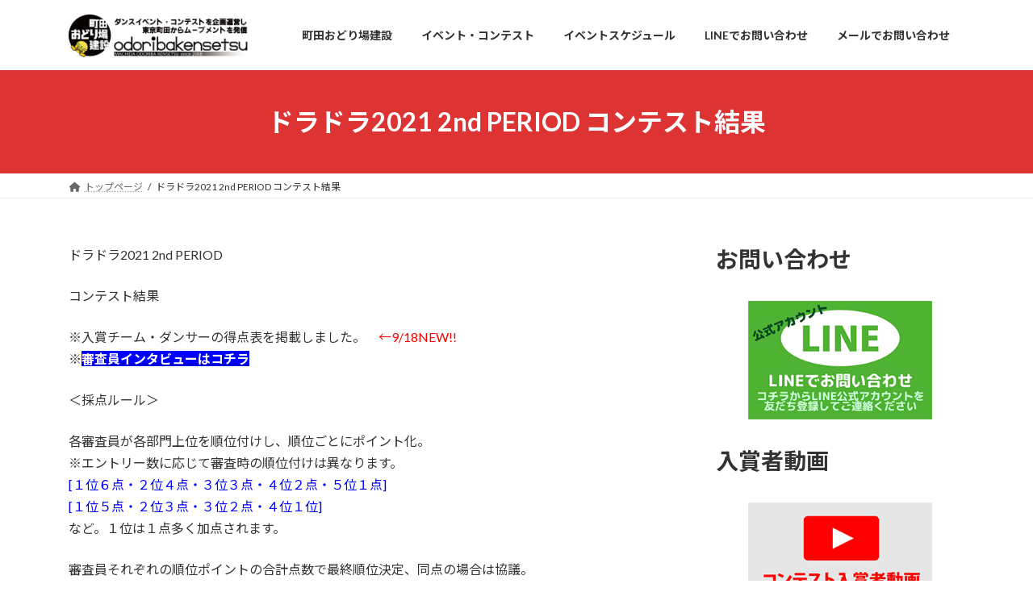

--- FILE ---
content_type: text/html; charset=UTF-8
request_url: http://odoribakensetsu.com/%E3%83%89%E3%83%A9%E3%83%89%E3%83%A92021-2nd-period-%E3%82%B3%E3%83%B3%E3%83%86%E3%82%B9%E3%83%88%E7%B5%90%E6%9E%9C/
body_size: 24245
content:
<!DOCTYPE html>
<html lang="ja">
<head>
<meta charset="utf-8">
<meta http-equiv="X-UA-Compatible" content="IE=edge">
<meta name="viewport" content="width=device-width, initial-scale=1">

<title>ドラドラ2021 2nd PERIOD コンテスト結果 | 町田おどり場建設HP</title>
<meta name='robots' content='max-image-preview:large' />
	<style>img:is([sizes="auto" i], [sizes^="auto," i]) { contain-intrinsic-size: 3000px 1500px }</style>
	<link rel="alternate" type="application/rss+xml" title="町田おどり場建設HP &raquo; フィード" href="https://odoribakensetsu.com/feed/" />
<link rel="alternate" type="application/rss+xml" title="町田おどり場建設HP &raquo; コメントフィード" href="https://odoribakensetsu.com/comments/feed/" />
<meta name="description" content="ドラドラ2021 2nd PERIODコンテスト結果※入賞チーム・ダンサーの得点表を掲載しました。　←9/18NEW!!※審査員インタビューはコチラ＜採点ルール＞各審査員が各部門上位を順位付けし、順位ごとにポイント化。※エントリー数に応じて審査時の順位付けは異なります。[１位６点・２位４点・３位３点・４位２点・５位１点][１位５点・２位３点・３位２点・４位１位]など。１位は１点多く加点されます。審査員それぞれの順位ポイントの合計点数で最終順位決定、同点の場合は協議" /><script type="text/javascript">
/* <![CDATA[ */
window._wpemojiSettings = {"baseUrl":"https:\/\/s.w.org\/images\/core\/emoji\/16.0.1\/72x72\/","ext":".png","svgUrl":"https:\/\/s.w.org\/images\/core\/emoji\/16.0.1\/svg\/","svgExt":".svg","source":{"concatemoji":"http:\/\/odoribakensetsu.com\/wp-includes\/js\/wp-emoji-release.min.js?ver=6.8.3"}};
/*! This file is auto-generated */
!function(s,n){var o,i,e;function c(e){try{var t={supportTests:e,timestamp:(new Date).valueOf()};sessionStorage.setItem(o,JSON.stringify(t))}catch(e){}}function p(e,t,n){e.clearRect(0,0,e.canvas.width,e.canvas.height),e.fillText(t,0,0);var t=new Uint32Array(e.getImageData(0,0,e.canvas.width,e.canvas.height).data),a=(e.clearRect(0,0,e.canvas.width,e.canvas.height),e.fillText(n,0,0),new Uint32Array(e.getImageData(0,0,e.canvas.width,e.canvas.height).data));return t.every(function(e,t){return e===a[t]})}function u(e,t){e.clearRect(0,0,e.canvas.width,e.canvas.height),e.fillText(t,0,0);for(var n=e.getImageData(16,16,1,1),a=0;a<n.data.length;a++)if(0!==n.data[a])return!1;return!0}function f(e,t,n,a){switch(t){case"flag":return n(e,"\ud83c\udff3\ufe0f\u200d\u26a7\ufe0f","\ud83c\udff3\ufe0f\u200b\u26a7\ufe0f")?!1:!n(e,"\ud83c\udde8\ud83c\uddf6","\ud83c\udde8\u200b\ud83c\uddf6")&&!n(e,"\ud83c\udff4\udb40\udc67\udb40\udc62\udb40\udc65\udb40\udc6e\udb40\udc67\udb40\udc7f","\ud83c\udff4\u200b\udb40\udc67\u200b\udb40\udc62\u200b\udb40\udc65\u200b\udb40\udc6e\u200b\udb40\udc67\u200b\udb40\udc7f");case"emoji":return!a(e,"\ud83e\udedf")}return!1}function g(e,t,n,a){var r="undefined"!=typeof WorkerGlobalScope&&self instanceof WorkerGlobalScope?new OffscreenCanvas(300,150):s.createElement("canvas"),o=r.getContext("2d",{willReadFrequently:!0}),i=(o.textBaseline="top",o.font="600 32px Arial",{});return e.forEach(function(e){i[e]=t(o,e,n,a)}),i}function t(e){var t=s.createElement("script");t.src=e,t.defer=!0,s.head.appendChild(t)}"undefined"!=typeof Promise&&(o="wpEmojiSettingsSupports",i=["flag","emoji"],n.supports={everything:!0,everythingExceptFlag:!0},e=new Promise(function(e){s.addEventListener("DOMContentLoaded",e,{once:!0})}),new Promise(function(t){var n=function(){try{var e=JSON.parse(sessionStorage.getItem(o));if("object"==typeof e&&"number"==typeof e.timestamp&&(new Date).valueOf()<e.timestamp+604800&&"object"==typeof e.supportTests)return e.supportTests}catch(e){}return null}();if(!n){if("undefined"!=typeof Worker&&"undefined"!=typeof OffscreenCanvas&&"undefined"!=typeof URL&&URL.createObjectURL&&"undefined"!=typeof Blob)try{var e="postMessage("+g.toString()+"("+[JSON.stringify(i),f.toString(),p.toString(),u.toString()].join(",")+"));",a=new Blob([e],{type:"text/javascript"}),r=new Worker(URL.createObjectURL(a),{name:"wpTestEmojiSupports"});return void(r.onmessage=function(e){c(n=e.data),r.terminate(),t(n)})}catch(e){}c(n=g(i,f,p,u))}t(n)}).then(function(e){for(var t in e)n.supports[t]=e[t],n.supports.everything=n.supports.everything&&n.supports[t],"flag"!==t&&(n.supports.everythingExceptFlag=n.supports.everythingExceptFlag&&n.supports[t]);n.supports.everythingExceptFlag=n.supports.everythingExceptFlag&&!n.supports.flag,n.DOMReady=!1,n.readyCallback=function(){n.DOMReady=!0}}).then(function(){return e}).then(function(){var e;n.supports.everything||(n.readyCallback(),(e=n.source||{}).concatemoji?t(e.concatemoji):e.wpemoji&&e.twemoji&&(t(e.twemoji),t(e.wpemoji)))}))}((window,document),window._wpemojiSettings);
/* ]]> */
</script>
<link rel='stylesheet' id='sbi_styles-css' href='http://odoribakensetsu.com/wp-content/plugins/instagram-feed/css/sbi-styles.min.css?ver=6.9.1' type='text/css' media='all' />
<link rel='stylesheet' id='vkExUnit_common_style-css' href='http://odoribakensetsu.com/wp-content/plugins/vk-all-in-one-expansion-unit/assets/css/vkExUnit_style.css?ver=9.111.0.1' type='text/css' media='all' />
<style id='vkExUnit_common_style-inline-css' type='text/css'>
:root {--ver_page_top_button_url:url(http://odoribakensetsu.com/wp-content/plugins/vk-all-in-one-expansion-unit/assets/images/to-top-btn-icon.svg);}@font-face {font-weight: normal;font-style: normal;font-family: "vk_sns";src: url("http://odoribakensetsu.com/wp-content/plugins/vk-all-in-one-expansion-unit/inc/sns/icons/fonts/vk_sns.eot?-bq20cj");src: url("http://odoribakensetsu.com/wp-content/plugins/vk-all-in-one-expansion-unit/inc/sns/icons/fonts/vk_sns.eot?#iefix-bq20cj") format("embedded-opentype"),url("http://odoribakensetsu.com/wp-content/plugins/vk-all-in-one-expansion-unit/inc/sns/icons/fonts/vk_sns.woff?-bq20cj") format("woff"),url("http://odoribakensetsu.com/wp-content/plugins/vk-all-in-one-expansion-unit/inc/sns/icons/fonts/vk_sns.ttf?-bq20cj") format("truetype"),url("http://odoribakensetsu.com/wp-content/plugins/vk-all-in-one-expansion-unit/inc/sns/icons/fonts/vk_sns.svg?-bq20cj#vk_sns") format("svg");}
</style>
<style id='wp-emoji-styles-inline-css' type='text/css'>

	img.wp-smiley, img.emoji {
		display: inline !important;
		border: none !important;
		box-shadow: none !important;
		height: 1em !important;
		width: 1em !important;
		margin: 0 0.07em !important;
		vertical-align: -0.1em !important;
		background: none !important;
		padding: 0 !important;
	}
</style>
<link rel='stylesheet' id='wp-block-library-css' href='http://odoribakensetsu.com/wp-includes/css/dist/block-library/style.min.css?ver=6.8.3' type='text/css' media='all' />
<style id='wp-block-library-inline-css' type='text/css'>
/* VK Color Palettes */:root{ --vk-color-primary:#dd3333}:root .has-vk-color-primary-color { color:var(--vk-color-primary); }:root .has-vk-color-primary-background-color { background-color:var(--vk-color-primary); }:root{ --vk-color-primary-dark:#b12929}:root .has-vk-color-primary-dark-color { color:var(--vk-color-primary-dark); }:root .has-vk-color-primary-dark-background-color { background-color:var(--vk-color-primary-dark); }:root{ --vk-color-primary-vivid:#f33838}:root .has-vk-color-primary-vivid-color { color:var(--vk-color-primary-vivid); }:root .has-vk-color-primary-vivid-background-color { background-color:var(--vk-color-primary-vivid); }
</style>
<style id='classic-theme-styles-inline-css' type='text/css'>
/*! This file is auto-generated */
.wp-block-button__link{color:#fff;background-color:#32373c;border-radius:9999px;box-shadow:none;text-decoration:none;padding:calc(.667em + 2px) calc(1.333em + 2px);font-size:1.125em}.wp-block-file__button{background:#32373c;color:#fff;text-decoration:none}
</style>
<style id='global-styles-inline-css' type='text/css'>
:root{--wp--preset--aspect-ratio--square: 1;--wp--preset--aspect-ratio--4-3: 4/3;--wp--preset--aspect-ratio--3-4: 3/4;--wp--preset--aspect-ratio--3-2: 3/2;--wp--preset--aspect-ratio--2-3: 2/3;--wp--preset--aspect-ratio--16-9: 16/9;--wp--preset--aspect-ratio--9-16: 9/16;--wp--preset--color--black: #000000;--wp--preset--color--cyan-bluish-gray: #abb8c3;--wp--preset--color--white: #ffffff;--wp--preset--color--pale-pink: #f78da7;--wp--preset--color--vivid-red: #cf2e2e;--wp--preset--color--luminous-vivid-orange: #ff6900;--wp--preset--color--luminous-vivid-amber: #fcb900;--wp--preset--color--light-green-cyan: #7bdcb5;--wp--preset--color--vivid-green-cyan: #00d084;--wp--preset--color--pale-cyan-blue: #8ed1fc;--wp--preset--color--vivid-cyan-blue: #0693e3;--wp--preset--color--vivid-purple: #9b51e0;--wp--preset--gradient--vivid-cyan-blue-to-vivid-purple: linear-gradient(135deg,rgba(6,147,227,1) 0%,rgb(155,81,224) 100%);--wp--preset--gradient--light-green-cyan-to-vivid-green-cyan: linear-gradient(135deg,rgb(122,220,180) 0%,rgb(0,208,130) 100%);--wp--preset--gradient--luminous-vivid-amber-to-luminous-vivid-orange: linear-gradient(135deg,rgba(252,185,0,1) 0%,rgba(255,105,0,1) 100%);--wp--preset--gradient--luminous-vivid-orange-to-vivid-red: linear-gradient(135deg,rgba(255,105,0,1) 0%,rgb(207,46,46) 100%);--wp--preset--gradient--very-light-gray-to-cyan-bluish-gray: linear-gradient(135deg,rgb(238,238,238) 0%,rgb(169,184,195) 100%);--wp--preset--gradient--cool-to-warm-spectrum: linear-gradient(135deg,rgb(74,234,220) 0%,rgb(151,120,209) 20%,rgb(207,42,186) 40%,rgb(238,44,130) 60%,rgb(251,105,98) 80%,rgb(254,248,76) 100%);--wp--preset--gradient--blush-light-purple: linear-gradient(135deg,rgb(255,206,236) 0%,rgb(152,150,240) 100%);--wp--preset--gradient--blush-bordeaux: linear-gradient(135deg,rgb(254,205,165) 0%,rgb(254,45,45) 50%,rgb(107,0,62) 100%);--wp--preset--gradient--luminous-dusk: linear-gradient(135deg,rgb(255,203,112) 0%,rgb(199,81,192) 50%,rgb(65,88,208) 100%);--wp--preset--gradient--pale-ocean: linear-gradient(135deg,rgb(255,245,203) 0%,rgb(182,227,212) 50%,rgb(51,167,181) 100%);--wp--preset--gradient--electric-grass: linear-gradient(135deg,rgb(202,248,128) 0%,rgb(113,206,126) 100%);--wp--preset--gradient--midnight: linear-gradient(135deg,rgb(2,3,129) 0%,rgb(40,116,252) 100%);--wp--preset--gradient--vivid-green-cyan-to-vivid-cyan-blue: linear-gradient(135deg,rgba(0,208,132,1) 0%,rgba(6,147,227,1) 100%);--wp--preset--font-size--small: 14px;--wp--preset--font-size--medium: 20px;--wp--preset--font-size--large: 24px;--wp--preset--font-size--x-large: 42px;--wp--preset--font-size--regular: 16px;--wp--preset--font-size--huge: 36px;--wp--preset--spacing--20: 0.44rem;--wp--preset--spacing--30: 0.67rem;--wp--preset--spacing--40: 1rem;--wp--preset--spacing--50: 1.5rem;--wp--preset--spacing--60: 2.25rem;--wp--preset--spacing--70: 3.38rem;--wp--preset--spacing--80: 5.06rem;--wp--preset--shadow--natural: 6px 6px 9px rgba(0, 0, 0, 0.2);--wp--preset--shadow--deep: 12px 12px 50px rgba(0, 0, 0, 0.4);--wp--preset--shadow--sharp: 6px 6px 0px rgba(0, 0, 0, 0.2);--wp--preset--shadow--outlined: 6px 6px 0px -3px rgba(255, 255, 255, 1), 6px 6px rgba(0, 0, 0, 1);--wp--preset--shadow--crisp: 6px 6px 0px rgba(0, 0, 0, 1);}:where(.is-layout-flex){gap: 0.5em;}:where(.is-layout-grid){gap: 0.5em;}body .is-layout-flex{display: flex;}.is-layout-flex{flex-wrap: wrap;align-items: center;}.is-layout-flex > :is(*, div){margin: 0;}body .is-layout-grid{display: grid;}.is-layout-grid > :is(*, div){margin: 0;}:where(.wp-block-columns.is-layout-flex){gap: 2em;}:where(.wp-block-columns.is-layout-grid){gap: 2em;}:where(.wp-block-post-template.is-layout-flex){gap: 1.25em;}:where(.wp-block-post-template.is-layout-grid){gap: 1.25em;}.has-black-color{color: var(--wp--preset--color--black) !important;}.has-cyan-bluish-gray-color{color: var(--wp--preset--color--cyan-bluish-gray) !important;}.has-white-color{color: var(--wp--preset--color--white) !important;}.has-pale-pink-color{color: var(--wp--preset--color--pale-pink) !important;}.has-vivid-red-color{color: var(--wp--preset--color--vivid-red) !important;}.has-luminous-vivid-orange-color{color: var(--wp--preset--color--luminous-vivid-orange) !important;}.has-luminous-vivid-amber-color{color: var(--wp--preset--color--luminous-vivid-amber) !important;}.has-light-green-cyan-color{color: var(--wp--preset--color--light-green-cyan) !important;}.has-vivid-green-cyan-color{color: var(--wp--preset--color--vivid-green-cyan) !important;}.has-pale-cyan-blue-color{color: var(--wp--preset--color--pale-cyan-blue) !important;}.has-vivid-cyan-blue-color{color: var(--wp--preset--color--vivid-cyan-blue) !important;}.has-vivid-purple-color{color: var(--wp--preset--color--vivid-purple) !important;}.has-black-background-color{background-color: var(--wp--preset--color--black) !important;}.has-cyan-bluish-gray-background-color{background-color: var(--wp--preset--color--cyan-bluish-gray) !important;}.has-white-background-color{background-color: var(--wp--preset--color--white) !important;}.has-pale-pink-background-color{background-color: var(--wp--preset--color--pale-pink) !important;}.has-vivid-red-background-color{background-color: var(--wp--preset--color--vivid-red) !important;}.has-luminous-vivid-orange-background-color{background-color: var(--wp--preset--color--luminous-vivid-orange) !important;}.has-luminous-vivid-amber-background-color{background-color: var(--wp--preset--color--luminous-vivid-amber) !important;}.has-light-green-cyan-background-color{background-color: var(--wp--preset--color--light-green-cyan) !important;}.has-vivid-green-cyan-background-color{background-color: var(--wp--preset--color--vivid-green-cyan) !important;}.has-pale-cyan-blue-background-color{background-color: var(--wp--preset--color--pale-cyan-blue) !important;}.has-vivid-cyan-blue-background-color{background-color: var(--wp--preset--color--vivid-cyan-blue) !important;}.has-vivid-purple-background-color{background-color: var(--wp--preset--color--vivid-purple) !important;}.has-black-border-color{border-color: var(--wp--preset--color--black) !important;}.has-cyan-bluish-gray-border-color{border-color: var(--wp--preset--color--cyan-bluish-gray) !important;}.has-white-border-color{border-color: var(--wp--preset--color--white) !important;}.has-pale-pink-border-color{border-color: var(--wp--preset--color--pale-pink) !important;}.has-vivid-red-border-color{border-color: var(--wp--preset--color--vivid-red) !important;}.has-luminous-vivid-orange-border-color{border-color: var(--wp--preset--color--luminous-vivid-orange) !important;}.has-luminous-vivid-amber-border-color{border-color: var(--wp--preset--color--luminous-vivid-amber) !important;}.has-light-green-cyan-border-color{border-color: var(--wp--preset--color--light-green-cyan) !important;}.has-vivid-green-cyan-border-color{border-color: var(--wp--preset--color--vivid-green-cyan) !important;}.has-pale-cyan-blue-border-color{border-color: var(--wp--preset--color--pale-cyan-blue) !important;}.has-vivid-cyan-blue-border-color{border-color: var(--wp--preset--color--vivid-cyan-blue) !important;}.has-vivid-purple-border-color{border-color: var(--wp--preset--color--vivid-purple) !important;}.has-vivid-cyan-blue-to-vivid-purple-gradient-background{background: var(--wp--preset--gradient--vivid-cyan-blue-to-vivid-purple) !important;}.has-light-green-cyan-to-vivid-green-cyan-gradient-background{background: var(--wp--preset--gradient--light-green-cyan-to-vivid-green-cyan) !important;}.has-luminous-vivid-amber-to-luminous-vivid-orange-gradient-background{background: var(--wp--preset--gradient--luminous-vivid-amber-to-luminous-vivid-orange) !important;}.has-luminous-vivid-orange-to-vivid-red-gradient-background{background: var(--wp--preset--gradient--luminous-vivid-orange-to-vivid-red) !important;}.has-very-light-gray-to-cyan-bluish-gray-gradient-background{background: var(--wp--preset--gradient--very-light-gray-to-cyan-bluish-gray) !important;}.has-cool-to-warm-spectrum-gradient-background{background: var(--wp--preset--gradient--cool-to-warm-spectrum) !important;}.has-blush-light-purple-gradient-background{background: var(--wp--preset--gradient--blush-light-purple) !important;}.has-blush-bordeaux-gradient-background{background: var(--wp--preset--gradient--blush-bordeaux) !important;}.has-luminous-dusk-gradient-background{background: var(--wp--preset--gradient--luminous-dusk) !important;}.has-pale-ocean-gradient-background{background: var(--wp--preset--gradient--pale-ocean) !important;}.has-electric-grass-gradient-background{background: var(--wp--preset--gradient--electric-grass) !important;}.has-midnight-gradient-background{background: var(--wp--preset--gradient--midnight) !important;}.has-small-font-size{font-size: var(--wp--preset--font-size--small) !important;}.has-medium-font-size{font-size: var(--wp--preset--font-size--medium) !important;}.has-large-font-size{font-size: var(--wp--preset--font-size--large) !important;}.has-x-large-font-size{font-size: var(--wp--preset--font-size--x-large) !important;}
:where(.wp-block-post-template.is-layout-flex){gap: 1.25em;}:where(.wp-block-post-template.is-layout-grid){gap: 1.25em;}
:where(.wp-block-columns.is-layout-flex){gap: 2em;}:where(.wp-block-columns.is-layout-grid){gap: 2em;}
:root :where(.wp-block-pullquote){font-size: 1.5em;line-height: 1.6;}
</style>
<link rel='stylesheet' id='contact-form-7-css' href='http://odoribakensetsu.com/wp-content/plugins/contact-form-7/includes/css/styles.css?ver=6.1.1' type='text/css' media='all' />
<link rel='stylesheet' id='ez-toc-css' href='http://odoribakensetsu.com/wp-content/plugins/easy-table-of-contents/assets/css/screen.min.css?ver=2.0.76' type='text/css' media='all' />
<style id='ez-toc-inline-css' type='text/css'>
div#ez-toc-container .ez-toc-title {font-size: 120%;}div#ez-toc-container .ez-toc-title {font-weight: 500;}div#ez-toc-container ul li , div#ez-toc-container ul li a {font-size: 95%;}div#ez-toc-container ul li , div#ez-toc-container ul li a {font-weight: 500;}div#ez-toc-container nav ul ul li {font-size: 90%;}div#ez-toc-container {width: 100%;}
.ez-toc-container-direction {direction: ltr;}.ez-toc-counter ul{counter-reset: item ;}.ez-toc-counter nav ul li a::before {content: counters(item, '.', decimal) '. ';display: inline-block;counter-increment: item;flex-grow: 0;flex-shrink: 0;margin-right: .2em; float: left; }.ez-toc-widget-direction {direction: ltr;}.ez-toc-widget-container ul{counter-reset: item ;}.ez-toc-widget-container nav ul li a::before {content: counters(item, '.', decimal) '. ';display: inline-block;counter-increment: item;flex-grow: 0;flex-shrink: 0;margin-right: .2em; float: left; }
</style>
<link rel='stylesheet' id='lightning-common-style-css' href='http://odoribakensetsu.com/wp-content/themes/lightning/_g3/assets/css/style.css?ver=15.29.6' type='text/css' media='all' />
<style id='lightning-common-style-inline-css' type='text/css'>
/* Lightning */:root {--vk-color-primary:#dd3333;--vk-color-primary-dark:#b12929;--vk-color-primary-vivid:#f33838;--g_nav_main_acc_icon_open_url:url(http://odoribakensetsu.com/wp-content/themes/lightning/_g3/inc/vk-mobile-nav/package/images/vk-menu-acc-icon-open-black.svg);--g_nav_main_acc_icon_close_url: url(http://odoribakensetsu.com/wp-content/themes/lightning/_g3/inc/vk-mobile-nav/package/images/vk-menu-close-black.svg);--g_nav_sub_acc_icon_open_url: url(http://odoribakensetsu.com/wp-content/themes/lightning/_g3/inc/vk-mobile-nav/package/images/vk-menu-acc-icon-open-white.svg);--g_nav_sub_acc_icon_close_url: url(http://odoribakensetsu.com/wp-content/themes/lightning/_g3/inc/vk-mobile-nav/package/images/vk-menu-close-white.svg);}
:root{--swiper-navigation-color: #fff;}
html{scroll-padding-top:var(--vk-size-admin-bar);}
/* vk-mobile-nav */:root {--vk-mobile-nav-menu-btn-bg-src: url("http://odoribakensetsu.com/wp-content/themes/lightning/_g3/inc/vk-mobile-nav/package/images/vk-menu-btn-black.svg");--vk-mobile-nav-menu-btn-close-bg-src: url("http://odoribakensetsu.com/wp-content/themes/lightning/_g3/inc/vk-mobile-nav/package/images/vk-menu-close-black.svg");--vk-menu-acc-icon-open-black-bg-src: url("http://odoribakensetsu.com/wp-content/themes/lightning/_g3/inc/vk-mobile-nav/package/images/vk-menu-acc-icon-open-black.svg");--vk-menu-acc-icon-open-white-bg-src: url("http://odoribakensetsu.com/wp-content/themes/lightning/_g3/inc/vk-mobile-nav/package/images/vk-menu-acc-icon-open-white.svg");--vk-menu-acc-icon-close-black-bg-src: url("http://odoribakensetsu.com/wp-content/themes/lightning/_g3/inc/vk-mobile-nav/package/images/vk-menu-close-black.svg");--vk-menu-acc-icon-close-white-bg-src: url("http://odoribakensetsu.com/wp-content/themes/lightning/_g3/inc/vk-mobile-nav/package/images/vk-menu-close-white.svg");}
</style>
<link rel='stylesheet' id='lightning-design-style-css' href='http://odoribakensetsu.com/wp-content/themes/lightning/_g3/design-skin/origin3/css/style.css?ver=15.29.6' type='text/css' media='all' />
<style id='lightning-design-style-inline-css' type='text/css'>
.tagcloud a:before { font-family: "Font Awesome 5 Free";content: "\f02b";font-weight: bold; }
</style>
<link rel='stylesheet' id='vk-swiper-style-css' href='http://odoribakensetsu.com/wp-content/themes/lightning/vendor/vektor-inc/vk-swiper/src/assets/css/swiper-bundle.min.css?ver=11.0.2' type='text/css' media='all' />
<link rel='stylesheet' id='vk-blog-card-css' href='http://odoribakensetsu.com/wp-content/themes/lightning/_g3/inc/vk-wp-oembed-blog-card/package/css/blog-card.css?ver=6.8.3' type='text/css' media='all' />
<link rel='stylesheet' id='veu-cta-css' href='http://odoribakensetsu.com/wp-content/plugins/vk-all-in-one-expansion-unit/inc/call-to-action/package/assets/css/style.css?ver=9.111.0.1' type='text/css' media='all' />
<link rel='stylesheet' id='lightning-theme-style-css' href='http://odoribakensetsu.com/wp-content/themes/lightning/style.css?ver=15.29.6' type='text/css' media='all' />
<link rel='stylesheet' id='vk-font-awesome-css' href='http://odoribakensetsu.com/wp-content/themes/lightning/vendor/vektor-inc/font-awesome-versions/src/versions/6/css/all.min.css?ver=6.4.2' type='text/css' media='all' />
<link rel="https://api.w.org/" href="https://odoribakensetsu.com/wp-json/" /><link rel="alternate" title="JSON" type="application/json" href="https://odoribakensetsu.com/wp-json/wp/v2/pages/8381" /><link rel="EditURI" type="application/rsd+xml" title="RSD" href="https://odoribakensetsu.com/xmlrpc.php?rsd" />
<meta name="generator" content="WordPress 6.8.3" />
<link rel="canonical" href="https://odoribakensetsu.com/%e3%83%89%e3%83%a9%e3%83%89%e3%83%a92021-2nd-period-%e3%82%b3%e3%83%b3%e3%83%86%e3%82%b9%e3%83%88%e7%b5%90%e6%9e%9c/" />
<link rel='shortlink' href='https://odoribakensetsu.com/?p=8381' />
<link rel="alternate" title="oEmbed (JSON)" type="application/json+oembed" href="https://odoribakensetsu.com/wp-json/oembed/1.0/embed?url=https%3A%2F%2Fodoribakensetsu.com%2F%25e3%2583%2589%25e3%2583%25a9%25e3%2583%2589%25e3%2583%25a92021-2nd-period-%25e3%2582%25b3%25e3%2583%25b3%25e3%2583%2586%25e3%2582%25b9%25e3%2583%2588%25e7%25b5%2590%25e6%259e%259c%2F" />
<link rel="alternate" title="oEmbed (XML)" type="text/xml+oembed" href="https://odoribakensetsu.com/wp-json/oembed/1.0/embed?url=https%3A%2F%2Fodoribakensetsu.com%2F%25e3%2583%2589%25e3%2583%25a9%25e3%2583%2589%25e3%2583%25a92021-2nd-period-%25e3%2582%25b3%25e3%2583%25b3%25e3%2583%2586%25e3%2582%25b9%25e3%2583%2588%25e7%25b5%2590%25e6%259e%259c%2F&#038;format=xml" />
<link rel="icon" href="https://odoribakensetsu.com/wp-content/uploads/cropped-Odoriba_Logo001_RGB-32x32.png" sizes="32x32" />
<link rel="icon" href="https://odoribakensetsu.com/wp-content/uploads/cropped-Odoriba_Logo001_RGB-192x192.png" sizes="192x192" />
<link rel="apple-touch-icon" href="https://odoribakensetsu.com/wp-content/uploads/cropped-Odoriba_Logo001_RGB-180x180.png" />
<meta name="msapplication-TileImage" content="https://odoribakensetsu.com/wp-content/uploads/cropped-Odoriba_Logo001_RGB-270x270.png" />
</head>
<body class="wp-singular page-template-default page page-id-8381 wp-embed-responsive wp-theme-lightning sidebar-fix sidebar-fix-priority-top device-pc fa_v6_css post-name-%e3%83%89%e3%83%a9%e3%83%89%e3%83%a92021-2nd-period-%e3%82%b3%e3%83%b3%e3%83%86%e3%82%b9%e3%83%88%e7%b5%90%e6%9e%9c post-type-page">
<a class="skip-link screen-reader-text" href="#main">コンテンツへスキップ</a>
<a class="skip-link screen-reader-text" href="#vk-mobile-nav">ナビゲーションに移動</a>

<header id="site-header" class="site-header site-header--layout--nav-float">
		<div id="site-header-container" class="site-header-container container">

				<div class="site-header-logo">
		<a href="https://odoribakensetsu.com/">
			<span><img src="https://odoribakensetsu.com/wp-content/uploads/Odoriba_Header002_500pix.png" alt="町田おどり場建設HP" /></span>
		</a>
		</div>

		
		<nav id="global-nav" class="global-nav global-nav--layout--float-right"><ul id="menu-%e3%83%a1%e3%82%a4%e3%83%b3%e3%83%a1%e3%83%8b%e3%83%a5%e3%83%bc" class="menu vk-menu-acc global-nav-list nav"><li id="menu-item-17003" class="menu-item menu-item-type-post_type menu-item-object-page"><a href="https://odoribakensetsu.com/%e7%94%ba%e7%94%b0%e3%81%8a%e3%81%a9%e3%82%8a%e5%a0%b4%e5%bb%ba%e8%a8%ad/"><strong class="global-nav-name">町田おどり場建設</strong></a></li>
<li id="menu-item-17072" class="menu-item menu-item-type-post_type menu-item-object-page menu-item-has-children"><a href="https://odoribakensetsu.com/%e3%82%a4%e3%83%99%e3%83%b3%e3%83%88%e3%83%bb%e3%82%b3%e3%83%b3%e3%83%86%e3%82%b9%e3%83%88/"><strong class="global-nav-name">イベント・コンテスト</strong></a>
<ul class="sub-menu">
	<li id="menu-item-17077" class="menu-item menu-item-type-post_type menu-item-object-page"><a href="https://odoribakensetsu.com/%e3%83%80%e3%83%b3%e3%82%b9%e3%82%b3%e3%83%b3%e3%83%86%e3%82%b9%e3%83%88-%e3%83%89%e3%83%a9%e3%83%89%e3%83%a92025%e3%82%b7%e3%83%bc%e3%82%ba%e3%83%b3%e7%b7%8f%e5%90%88%e6%83%85%e5%a0%b1%e3%83%9a/">ドラドラ</a></li>
	<li id="menu-item-17076" class="menu-item menu-item-type-post_type menu-item-object-page"><a href="https://odoribakensetsu.com/add-vental-record2025%e3%82%b7%e3%83%bc%e3%82%ba%e3%83%b3%e7%b7%8f%e5%90%88%e6%83%85%e5%a0%b1%e3%83%9a%e3%83%bc%e3%82%b8/">ADD-VENTAL RECORD</a></li>
	<li id="menu-item-17074" class="menu-item menu-item-type-post_type menu-item-object-page"><a href="https://odoribakensetsu.com/%e2%98%85%e7%99%bb%e7%ab%9c%e9%96%80%e2%98%852025%e3%82%b7%e3%83%bc%e3%82%ba%e3%83%b3%e7%b7%8f%e5%90%88%e6%83%85%e5%a0%b1%e3%83%9a%e3%83%bc%e3%82%b8/">★登竜門★</a></li>
	<li id="menu-item-17075" class="menu-item menu-item-type-post_type menu-item-object-page"><a href="https://odoribakensetsu.com/%e3%82%a6%e3%83%a9%e3%83%89%e3%83%a92025%e3%82%b7%e3%83%bc%e3%82%ba%e3%83%b3%e7%b7%8f%e5%90%88%e6%83%85%e5%a0%b1%e3%83%9a%e3%83%bc%e3%82%b8/">ウラドラ</a></li>
	<li id="menu-item-17073" class="menu-item menu-item-type-post_type menu-item-object-page"><a href="https://odoribakensetsu.com/%e3%83%90%e3%83%88%e3%83%a9%e3%82%af%e3%83%882025%e3%82%b7%e3%83%bc%e3%82%ba%e3%83%b3%e7%b7%8f%e5%90%88%e6%83%85%e5%a0%b1%e3%83%9a%e3%83%bc%e3%82%b8/">バトラクト</a></li>
	<li id="menu-item-17170" class="menu-item menu-item-type-post_type menu-item-object-page"><a href="https://odoribakensetsu.com/%e3%83%95%e3%83%ac%e3%83%95%e3%83%ac-friendship-flava-vol-3/">フレフレ</a></li>
</ul>
</li>
<li id="menu-item-57" class="menu-item menu-item-type-post_type menu-item-object-page"><a href="https://odoribakensetsu.com/schedule/"><strong class="global-nav-name">イベントスケジュール</strong></a></li>
<li id="menu-item-8013" class="menu-item menu-item-type-post_type menu-item-object-page"><a href="https://odoribakensetsu.com/line%e3%81%a7%e3%81%8a%e5%95%8f%e3%81%84%e5%90%88%e3%82%8f%e3%81%9b/"><strong class="global-nav-name">LINEでお問い合わせ</strong></a></li>
<li id="menu-item-56" class="menu-item menu-item-type-post_type menu-item-object-page"><a href="https://odoribakensetsu.com/mail/"><strong class="global-nav-name">メールでお問い合わせ</strong></a></li>
</ul></nav>	</div>
	</header>



	<div class="page-header"><div class="page-header-inner container">
<h1 class="page-header-title">ドラドラ2021 2nd PERIOD コンテスト結果</h1></div></div><!-- [ /.page-header ] -->

	<!-- [ #breadcrumb ] --><div id="breadcrumb" class="breadcrumb"><div class="container"><ol class="breadcrumb-list" itemscope itemtype="https://schema.org/BreadcrumbList"><li class="breadcrumb-list__item breadcrumb-list__item--home" itemprop="itemListElement" itemscope itemtype="http://schema.org/ListItem"><a href="https://odoribakensetsu.com" itemprop="item"><i class="fas fa-fw fa-home"></i><span itemprop="name">トップページ</span></a><meta itemprop="position" content="1" /></li><li class="breadcrumb-list__item" itemprop="itemListElement" itemscope itemtype="http://schema.org/ListItem"><span itemprop="name">ドラドラ2021 2nd PERIOD コンテスト結果</span><meta itemprop="position" content="2" /></li></ol></div></div><!-- [ /#breadcrumb ] -->


<div class="site-body">
		<div class="site-body-container container">

		<div class="main-section main-section--col--two" id="main" role="main">
			
			<div id="post-8381" class="entry entry-full post-8381 page type-page status-publish hentry">

	
	
	
	<div class="entry-body">
				
<p>ドラドラ2021 2nd PERIOD</p>
<p>コンテスト結果</p>
<p>※入賞チーム・ダンサーの得点表を掲載しました。　<span style="color: #ff0000;">←9/18NEW!!</span><br />※<a href="https://odoribakensetsu.com/%e3%83%89%e3%83%a9%e3%83%89%e3%83%a92021-2nd-period-%e5%af%a9%e6%9f%bb%e5%93%a1%e3%82%a4%e3%83%b3%e3%82%bf%e3%83%93%e3%83%a5%e3%83%bc/"><span style="background-color: #0000ff; color: #ffffff;"><strong>審査員インタビューはコチラ</strong></span></a></p>
<p>＜採点ルール＞</p>
<p>各審査員が各部門上位を順位付けし、順位ごとにポイント化。<br />※エントリー数に応じて審査時の順位付けは異なります。<br /><span style="color: #0000ff;">[１位６点・２位４点・３位３点・４位２点・５位１点]</span><br /><span style="color: #0000ff;">[１位５点・２位３点・３位２点・４位１位]</span><br />など。１位は１点多く加点されます。</p>
<p>審査員それぞれの順位ポイントの合計点数で最終順位決定、同点の場合は協議。</p>



<h4 class="is-style-vk-heading-default has-black-color has-text-color has-background wp-block-heading" style="background-color:#dddddd">U-12部門</h4>



<p>U-12ソロ部門</p>
<p>優勝…GIN(BREAKIN’/東京)<span style="color: #ff0000;">★FINALIST</span><br />準優勝…いとひ(FREESTYLEJAZZ/東京)</p>
<p>得点表</p>
<table width="100%">
<tbody>
<tr>
<td width="71">順位</td>
<td width="78">審査員A</td>
<td width="71">審査員B</td>
<td width="78">審査員C</td>
</tr>
<tr>
<td width="71">１位(6点)</td>
<td width="78">GIN</td>
<td width="71">GIN</td>
<td width="78">rino</td>
</tr>
<tr>
<td width="71">２位(4点)</td>
<td width="78">いとひ</td>
<td width="71">いとひ</td>
<td width="78">いとひ</td>
</tr>
<tr>
<td width="71">３位(3点)</td>
<td width="78">rino</td>
<td width="71">AINYA</td>
<td width="78">GIN</td>
</tr>
<tr>
<td width="71">４位(2点)</td>
<td width="78">AINYA</td>
<td width="71">rino</td>
<td width="78">AINYA</td>
</tr>
<tr>
<td width="71">５位(1点)</td>
<td width="78">meimi→</td>
<td width="71">kokona</td>
<td width="78">SHUNYA</td>
</tr>
</tbody>
</table>
<p>U-12チーム部門</p>
<p>優勝…Akros(3人/LOCK/東京都)<span style="color: #ff0000;">★FINALIST</span><br />準優勝…りのといとひ(2人/FREE STYLE JAZZ/東京)<span style="color: #ff0000;">★FINALIST</span><br />３位…LAIBA(5人/HOUSE/神奈川県)<span style="color: #ff0000;">★FINALIST</span><br />４位…Caterpie(2人/HIPHOP/埼玉)</p>
<p>得点表</p>
<table style="width: 100%; height: 238px;" width="100%">
<tbody>
<tr style="height: 34px;">
<td style="height: 34px; width: 20.7426%;" width="71">順位</td>
<td style="height: 34px; width: 26.3764%;" width="78">審査員A</td>
<td style="height: 34px; width: 26.3764%;" width="71">審査員B</td>
<td style="height: 34px; width: 26.2484%;" width="78">審査員C</td>
</tr>
<tr style="height: 34px;">
<td style="height: 34px; width: 20.7426%;" width="71">１位(7点)</td>
<td style="height: 34px; width: 26.3764%;" width="78">りのといとひ</td>
<td style="height: 34px; width: 26.3764%;" width="71">Akros</td>
<td style="height: 34px; width: 26.2484%;" width="78">Akros</td>
</tr>
<tr style="height: 34px;">
<td style="height: 34px; width: 20.7426%;" width="71">２位(5点)</td>
<td style="height: 34px; width: 26.3764%;" width="78">LAIBA</td>
<td style="height: 34px; width: 26.3764%;" width="71">LAIBA</td>
<td style="height: 34px; width: 26.2484%;" width="78">GRASPS</td>
</tr>
<tr style="height: 34px;">
<td style="height: 34px; width: 20.7426%;" width="71">３位(4点)</td>
<td style="height: 34px; width: 26.3764%;" width="78">DOPE HYPE JAM</td>
<td style="height: 34px; width: 26.3764%;" width="71">Caterpie</td>
<td style="height: 34px; width: 26.2484%;" width="78">Caterpie</td>
</tr>
<tr style="height: 34px;">
<td style="height: 34px; width: 20.7426%;" width="71">４位(3点)</td>
<td style="height: 34px; width: 26.3764%;" width="78">GRASPS</td>
<td style="height: 34px; width: 26.3764%;" width="71">りのといとひ</td>
<td style="height: 34px; width: 26.2484%;" width="78">DOPE HYPE JAM</td>
</tr>
<tr style="height: 34px;">
<td style="height: 34px; width: 20.7426%;" width="71">５位(2点)</td>
<td style="height: 34px; width: 26.3764%;" width="78">Caterpie</td>
<td style="height: 34px; width: 26.3764%;" width="71">DOPE HYPE JAM</td>
<td style="height: 34px; width: 26.2484%;" width="78">りのといとひ</td>
</tr>
<tr style="height: 34px;">
<td style="height: 34px; width: 20.7426%;" width="71">６位(1点)</td>
<td style="height: 34px; width: 26.3764%;" width="78">めちゃLOCKI!!</td>
<td style="height: 34px; width: 26.3764%;" width="71">PULIR</td>
<td style="height: 34px; width: 26.2484%;" width="78">LAIBA</td>
</tr>
</tbody>
</table>



<h4 class="has-black-color has-text-color has-background wp-block-heading" style="background-color:#dddddd">U-15部門</h4>



<p>U-15ソロ部門</p>
<p>優勝…陽和(SOUL&amp;WAACKING/山形県)<span style="color: #ff0000;">★FINALIST</span><br>準優勝…yukine(FREESTYLE/神奈川)<span style="color: #ff0000;">★FINALIST<br></span>３位…MIRA(JAZZ/神奈川)<span style="color: #ff0000;">★FINALIST</span><br>４位…美夢(HIPHOP/埼玉)</p>
<p>得点表</p>
<table width="100%">
<tbody>
<tr>
<td width="71">順位</td>
<td width="78">審査員A</td>
<td width="71">審査員B</td>
<td width="78">審査員C</td>
</tr>
<tr>
<td width="71">１位(7点)</td>
<td width="78">陽和</td>
<td width="71">陽和</td>
<td width="78">陽和</td>
</tr>
<tr>
<td width="71">２位(5点)</td>
<td width="78">美夢</td>
<td width="71">yukine</td>
<td width="78">MIRA</td>
</tr>
<tr>
<td width="71">３位(4点)</td>
<td width="78">yukine</td>
<td width="71">MIRA</td>
<td width="78">Lilica</td>
</tr>
<tr>
<td width="71">４位(3点)</td>
<td width="78">嬉咲</td>
<td width="71">誉花-norika-</td>
<td width="78">HIROTO</td>
</tr>
<tr>
<td width="71">５位(2点)</td>
<td width="78">萌桃</td>
<td width="71">萌桃</td>
<td width="78">嬉咲</td>
</tr>
<tr>
<td width="71">６位(1点)</td>
<td width="78">Lilica</td>
<td width="71">美夢</td>
<td width="78">HARUKI</td>
</tr>
</tbody>
</table>
<p>※２位・３位は同点のため協議により順位決定</p>
<p>U-15チーム部門</p>
<p>優勝…アプロウズ(2人/SOUL&amp;WAACKING/山形県、宮城県)<span style="color: #ff0000;">★FINALIST</span><br>準優勝…Aqua Fresh(3人/FREESTYLE LOCK/東京)<span style="color: #ff0000;">★FINALIST</span><br>３位…宝冠(2人/FREESTYLE JAZZ/東京都)</p>
<p>得点表</p>
<table width="100%">
<tbody>
<tr>
<td width="71"><span style="font-size: 16px;">順位</span></td>
<td width="78"><span style="font-size: 16px;">審査員A</span></td>
<td width="71"><span style="font-size: 16px;">審査員B</span></td>
<td width="78"><span style="font-size: 16px;">審査員C</span></td>
</tr>
<tr>
<td width="71"><span style="font-size: 16px;">１位(6点)</span></td>
<td width="78"><span style="font-size: 16px;">Aqua Fresh</span></td>
<td width="71"><span style="font-size: 16px;">アプロウズ</span></td>
<td width="78"><span style="font-size: 16px;">Ragiata</span></td>
</tr>
<tr>
<td width="71"><span style="font-size: 16px;">２位(4点)</span></td>
<td width="78"><span style="font-size: 16px;">アプロウズ</span></td>
<td width="71"><span style="font-size: 16px;">Bedford Boyz</span></td>
<td width="78"><span style="font-size: 16px;">宝冠</span></td>
</tr>
<tr>
<td width="71"><span style="font-size: 16px;">３位(3点)</span></td>
<td width="78"><span style="font-size: 16px;">宝冠</span></td>
<td width="71"><span style="font-size: 16px;">Rêve</span></td>
<td width="78"><span style="font-size: 16px;">Bedford Boyz</span></td>
</tr>
<tr>
<td width="71"><span style="font-size: 16px;">４位(2点)</span></td>
<td width="78"><span style="font-size: 16px;">Bedford Boyz</span></td>
<td width="71"><span style="font-size: 16px;">宝冠</span></td>
<td width="78"><span style="font-size: 16px;">Aqua Fresh</span></td>
</tr>
<tr>
<td width="71"><span style="font-size: 16px;">５位(1点)</span></td>
<td width="78"><span style="font-size: 16px;">BLOOM</span></td>
<td width="71"><span style="font-size: 16px;">Aqua Fresh</span></td>
<td width="78"><span style="font-size: 16px;">Rêve</span></td>
</tr>
</tbody>
</table>
<p>※２位・３位は同点がいたため協議により順位決定</p>



<h4 class="has-black-color has-text-color has-background wp-block-heading" style="background-color:#dddddd">OPEN部門</h4>



<p>OPENチーム部門</p>
<p>優勝…CEREZA(2人/HIPHOP/東京)<span style="color: #ff0000;">★FINALIST</span><br>準優勝…Camducks(5人/HIPHOP/埼玉県)</p>
<p>得点表</p>
<table width="100%">
<tbody>
<tr>
<td width="71">順位</td>
<td width="78">審査員A</td>
<td width="71">審査員B</td>
<td width="78">審査員C</td>
</tr>
<tr>
<td width="71">１位(6点)</td>
<td width="78">CEREZA</td>
<td width="71">CEREZA</td>
<td width="78">Camducks</td>
</tr>
<tr>
<td width="71">２位(4点)</td>
<td width="78">Camducks</td>
<td width="71">Camducks</td>
<td width="78">SunRise</td>
</tr>
<tr>
<td width="71">３位(3点)</td>
<td width="78">allure</td>
<td width="71">allure</td>
<td width="78">CEREZA</td>
</tr>
<tr>
<td width="71">４位(2点)</td>
<td width="78">SunRise</td>
<td width="71">SunRise</td>
<td width="78">allure</td>
</tr>
<tr>
<td width="71">５位(1点)</td>
<td width="78">RealiZe</td>
<td width="71">Bite the Bullet</td>
<td width="78">Bite the Bullet</td>
</tr>
</tbody>
</table>
<p>OPENソロ部門</p>
<p>優勝…RINKAAA(FREESTYLE/埼玉県)<span style="color: #ff0000;">★FINALIST</span></p>
<p>得点表</p>
<table width="100%">
<tbody>
<tr>
<td width="71"><span style="font-size: 16px;">順位</span></td>
<td width="78"><span style="font-size: 16px;">審査員A</span></td>
<td width="71"><span style="font-size: 16px;">審査員B</span></td>
<td width="78"><span style="font-size: 16px;">審査員C</span></td>
</tr>
<tr>
<td width="71"><span style="font-size: 16px;">１位(6点)</span></td>
<td width="78"><span style="font-size: 16px;">RINKAAA</span></td>
<td width="71"><span style="font-size: 16px;">RINKAAA</span></td>
<td width="78"><span style="font-size: 16px;">MOMO</span></td>
</tr>
<tr>
<td width="71"><span style="font-size: 16px;">２位(4点)</span></td>
<td width="78"><span style="font-size: 16px;">MOMO</span></td>
<td width="71"><span style="font-size: 16px;">サチコ</span></td>
<td width="78"><span style="font-size: 16px;">RINKAAA</span></td>
</tr>
<tr>
<td width="71"><span style="font-size: 16px;">３位(3点)</span></td>
<td width="78"><span style="font-size: 16px;">サチコ</span></td>
<td width="71"><span style="font-size: 16px;">MOMO</span></td>
<td width="78"><span style="font-size: 16px;">サチコ</span></td>
</tr>
</tbody>
</table>
			</div>

	
	
	
	
		
	
</div><!-- [ /#post-8381 ] -->

	
		
		
		
		
	

					</div><!-- [ /.main-section ] -->

		<div class="sub-section sub-section--col--two">
<aside class="widget widget_block" id="block-5">
<h2 class="wp-block-heading">お問い合わせ</h2>
</aside><aside class="widget widget_block widget_media_image" id="block-6">
<figure class="wp-block-image size-full"><a href="https://lin.ee/hmLwWQO"><img loading="lazy" decoding="async" width="300" height="193" src="https://odoribakensetsu.com/wp-content/uploads/OdoribaWeb_LineIcon004_300pix.jpg" alt="" class="wp-image-8007"/></a></figure>
</aside><aside class="widget widget_block" id="block-7">
<h2 class="wp-block-heading">入賞者動画</h2>
</aside><aside class="widget widget_block widget_media_image" id="block-8">
<figure class="wp-block-image size-full"><a href="https://www.youtube.com/@%E7%94%BA%E7%94%B0%E3%81%8A%E3%81%A9%E3%82%8A%E5%A0%B4%E3%83%81%E3%83%A3%E3%83%B3%E3%83%8D%E3%83%AB%E5%85%AC%E5%BC%8F"><img loading="lazy" decoding="async" width="300" height="178" src="https://odoribakensetsu.com/wp-content/uploads/OdoribaWeb_Icon802_300pix.jpg" alt="" class="wp-image-14253"/></a></figure>
</aside><aside class="widget widget_block" id="block-9">
<h2 class="wp-block-heading">審査員インタビュー</h2>
</aside><aside class="widget widget_block widget_media_image" id="block-10">
<figure class="wp-block-image size-full"><a href="http://odoribakensetsu.com/%e3%82%b3%e3%83%b3%e3%83%86%e3%82%b9%e3%83%88%e5%af%a9%e6%9f%bb%e5%93%a1%e3%82%a4%e3%83%b3%e3%82%bf%e3%83%93%e3%83%a5%e3%83%bc/"><img loading="lazy" decoding="async" width="300" height="178" src="https://odoribakensetsu.com/wp-content/uploads/OdoribaWeb_Icon803_300pix.jpg" alt="" class="wp-image-17130"/></a></figure>
</aside><aside class="widget widget_block" id="block-11">
<h2 class="wp-block-heading">instagram</h2>
</aside><aside class="widget widget_block" id="block-12"><p>
<div id="sb_instagram"  class="sbi sbi_mob_col_1 sbi_tab_col_2 sbi_col_4 sbi_width_resp" style="padding-bottom: 10px;"	 data-feedid="*2"  data-res="auto" data-cols="4" data-colsmobile="1" data-colstablet="2" data-num="20" data-nummobile="20" data-item-padding="5"	 data-shortcode-atts="{&quot;feed&quot;:&quot;2&quot;}"  data-postid="8381" data-locatornonce="44d8d7b8b1" data-imageaspectratio="1:1" data-sbi-flags="favorLocal">
	<div class="sb_instagram_header  sbi_medium"   >
	<a class="sbi_header_link" target="_blank"
	   rel="nofollow noopener" href="https://www.instagram.com/odoribakensetsu/" title="@odoribakensetsu">
		<div class="sbi_header_text sbi_no_bio">
			<div class="sbi_header_img"  data-avatar-url="https://scontent-nrt1-2.xx.fbcdn.net/v/t51.2885-15/30604074_954006804762578_1472312134779011072_n.jpg?_nc_cat=101&amp;ccb=1-7&amp;_nc_sid=7d201b&amp;_nc_ohc=oIkQ3Ib487AQ7kNvwFeCAUE&amp;_nc_oc=AdkwUhfLsahstN7Fp-QBDY2wtAr4AKMvgtGGarW_MVs6VjjU3LXyZekbIipNBUE9RuU&amp;_nc_zt=23&amp;_nc_ht=scontent-nrt1-2.xx&amp;edm=AL-3X8kEAAAA&amp;oh=00_Afrjr7ZgF1PuY3xjivi1rN2c8DFpXusU0Jk_aAQWqKbYfg&amp;oe=697C0429">
									<div class="sbi_header_img_hover"  ><svg class="sbi_new_logo fa-instagram fa-w-14" aria-hidden="true" data-fa-processed="" aria-label="Instagram" data-prefix="fab" data-icon="instagram" role="img" viewBox="0 0 448 512">
                    <path fill="currentColor" d="M224.1 141c-63.6 0-114.9 51.3-114.9 114.9s51.3 114.9 114.9 114.9S339 319.5 339 255.9 287.7 141 224.1 141zm0 189.6c-41.1 0-74.7-33.5-74.7-74.7s33.5-74.7 74.7-74.7 74.7 33.5 74.7 74.7-33.6 74.7-74.7 74.7zm146.4-194.3c0 14.9-12 26.8-26.8 26.8-14.9 0-26.8-12-26.8-26.8s12-26.8 26.8-26.8 26.8 12 26.8 26.8zm76.1 27.2c-1.7-35.9-9.9-67.7-36.2-93.9-26.2-26.2-58-34.4-93.9-36.2-37-2.1-147.9-2.1-184.9 0-35.8 1.7-67.6 9.9-93.9 36.1s-34.4 58-36.2 93.9c-2.1 37-2.1 147.9 0 184.9 1.7 35.9 9.9 67.7 36.2 93.9s58 34.4 93.9 36.2c37 2.1 147.9 2.1 184.9 0 35.9-1.7 67.7-9.9 93.9-36.2 26.2-26.2 34.4-58 36.2-93.9 2.1-37 2.1-147.8 0-184.8zM398.8 388c-7.8 19.6-22.9 34.7-42.6 42.6-29.5 11.7-99.5 9-132.1 9s-102.7 2.6-132.1-9c-19.6-7.8-34.7-22.9-42.6-42.6-11.7-29.5-9-99.5-9-132.1s-2.6-102.7 9-132.1c7.8-19.6 22.9-34.7 42.6-42.6 29.5-11.7 99.5-9 132.1-9s102.7-2.6 132.1 9c19.6 7.8 34.7 22.9 42.6 42.6 11.7 29.5 9 99.5 9 132.1s2.7 102.7-9 132.1z"></path>
                </svg></div>
					<img loading="lazy" decoding="async"  src="https://odoribakensetsu.com/wp-content/uploads/sb-instagram-feed-images/odoribakensetsu.jpg" alt="" width="50" height="50">
				
							</div>

			<div class="sbi_feedtheme_header_text">
				<h3>odoribakensetsu</h3>
							</div>
		</div>
	</a>
</div>

	<div id="sbi_images"  style="gap: 10px;">
		<div class="sbi_item sbi_type_carousel sbi_new sbi_transition"
	id="sbi_18015662657809846" data-date="1769272600">
	<div class="sbi_photo_wrap">
		<a class="sbi_photo" href="https://www.instagram.com/p/DT5n6eCEgSU/" target="_blank" rel="noopener nofollow"
			data-full-res="https://scontent-nrt6-1.cdninstagram.com/v/t51.82787-15/621144147_18312444688254006_3902388050951088100_n.jpg?stp=dst-jpg_e35_tt6&#038;_nc_cat=106&#038;ccb=7-5&#038;_nc_sid=18de74&#038;efg=eyJlZmdfdGFnIjoiQ0FST1VTRUxfSVRFTS5iZXN0X2ltYWdlX3VybGdlbi5DMyJ9&#038;_nc_ohc=zC1eK8fEZ_sQ7kNvwGC8Y0F&#038;_nc_oc=AdlQBVHjY2CGGYWQ5TGdCutSAKVXGS2N6iP8ysOWPnufRw-EC8zSggXtL-gp9ZOqQas&#038;_nc_zt=23&#038;_nc_ht=scontent-nrt6-1.cdninstagram.com&#038;edm=AM6HXa8EAAAA&#038;_nc_gid=I7hULdUhfHjb62ee0gXcvA&#038;oh=00_Afpb7kLqpoYt_VHc-gSjEc8jcXNF2FMSqOzu7ASEr1wHtA&#038;oe=697C13CF"
			data-img-src-set="{&quot;d&quot;:&quot;https:\/\/scontent-nrt6-1.cdninstagram.com\/v\/t51.82787-15\/621144147_18312444688254006_3902388050951088100_n.jpg?stp=dst-jpg_e35_tt6&amp;_nc_cat=106&amp;ccb=7-5&amp;_nc_sid=18de74&amp;efg=eyJlZmdfdGFnIjoiQ0FST1VTRUxfSVRFTS5iZXN0X2ltYWdlX3VybGdlbi5DMyJ9&amp;_nc_ohc=zC1eK8fEZ_sQ7kNvwGC8Y0F&amp;_nc_oc=AdlQBVHjY2CGGYWQ5TGdCutSAKVXGS2N6iP8ysOWPnufRw-EC8zSggXtL-gp9ZOqQas&amp;_nc_zt=23&amp;_nc_ht=scontent-nrt6-1.cdninstagram.com&amp;edm=AM6HXa8EAAAA&amp;_nc_gid=I7hULdUhfHjb62ee0gXcvA&amp;oh=00_Afpb7kLqpoYt_VHc-gSjEc8jcXNF2FMSqOzu7ASEr1wHtA&amp;oe=697C13CF&quot;,&quot;150&quot;:&quot;https:\/\/scontent-nrt6-1.cdninstagram.com\/v\/t51.82787-15\/621144147_18312444688254006_3902388050951088100_n.jpg?stp=dst-jpg_e35_tt6&amp;_nc_cat=106&amp;ccb=7-5&amp;_nc_sid=18de74&amp;efg=eyJlZmdfdGFnIjoiQ0FST1VTRUxfSVRFTS5iZXN0X2ltYWdlX3VybGdlbi5DMyJ9&amp;_nc_ohc=zC1eK8fEZ_sQ7kNvwGC8Y0F&amp;_nc_oc=AdlQBVHjY2CGGYWQ5TGdCutSAKVXGS2N6iP8ysOWPnufRw-EC8zSggXtL-gp9ZOqQas&amp;_nc_zt=23&amp;_nc_ht=scontent-nrt6-1.cdninstagram.com&amp;edm=AM6HXa8EAAAA&amp;_nc_gid=I7hULdUhfHjb62ee0gXcvA&amp;oh=00_Afpb7kLqpoYt_VHc-gSjEc8jcXNF2FMSqOzu7ASEr1wHtA&amp;oe=697C13CF&quot;,&quot;320&quot;:&quot;https:\/\/scontent-nrt6-1.cdninstagram.com\/v\/t51.82787-15\/621144147_18312444688254006_3902388050951088100_n.jpg?stp=dst-jpg_e35_tt6&amp;_nc_cat=106&amp;ccb=7-5&amp;_nc_sid=18de74&amp;efg=eyJlZmdfdGFnIjoiQ0FST1VTRUxfSVRFTS5iZXN0X2ltYWdlX3VybGdlbi5DMyJ9&amp;_nc_ohc=zC1eK8fEZ_sQ7kNvwGC8Y0F&amp;_nc_oc=AdlQBVHjY2CGGYWQ5TGdCutSAKVXGS2N6iP8ysOWPnufRw-EC8zSggXtL-gp9ZOqQas&amp;_nc_zt=23&amp;_nc_ht=scontent-nrt6-1.cdninstagram.com&amp;edm=AM6HXa8EAAAA&amp;_nc_gid=I7hULdUhfHjb62ee0gXcvA&amp;oh=00_Afpb7kLqpoYt_VHc-gSjEc8jcXNF2FMSqOzu7ASEr1wHtA&amp;oe=697C13CF&quot;,&quot;640&quot;:&quot;https:\/\/scontent-nrt6-1.cdninstagram.com\/v\/t51.82787-15\/621144147_18312444688254006_3902388050951088100_n.jpg?stp=dst-jpg_e35_tt6&amp;_nc_cat=106&amp;ccb=7-5&amp;_nc_sid=18de74&amp;efg=eyJlZmdfdGFnIjoiQ0FST1VTRUxfSVRFTS5iZXN0X2ltYWdlX3VybGdlbi5DMyJ9&amp;_nc_ohc=zC1eK8fEZ_sQ7kNvwGC8Y0F&amp;_nc_oc=AdlQBVHjY2CGGYWQ5TGdCutSAKVXGS2N6iP8ysOWPnufRw-EC8zSggXtL-gp9ZOqQas&amp;_nc_zt=23&amp;_nc_ht=scontent-nrt6-1.cdninstagram.com&amp;edm=AM6HXa8EAAAA&amp;_nc_gid=I7hULdUhfHjb62ee0gXcvA&amp;oh=00_Afpb7kLqpoYt_VHc-gSjEc8jcXNF2FMSqOzu7ASEr1wHtA&amp;oe=697C13CF&quot;}">
			<span class="sbi-screenreader">.
 
ドラドラ2025 6th PERIOD 信州予選
2025.</span>
			<svg class="svg-inline--fa fa-clone fa-w-16 sbi_lightbox_carousel_icon" aria-hidden="true" aria-label="Clone" data-fa-proƒcessed="" data-prefix="far" data-icon="clone" role="img" xmlns="http://www.w3.org/2000/svg" viewBox="0 0 512 512">
                    <path fill="currentColor" d="M464 0H144c-26.51 0-48 21.49-48 48v48H48c-26.51 0-48 21.49-48 48v320c0 26.51 21.49 48 48 48h320c26.51 0 48-21.49 48-48v-48h48c26.51 0 48-21.49 48-48V48c0-26.51-21.49-48-48-48zM362 464H54a6 6 0 0 1-6-6V150a6 6 0 0 1 6-6h42v224c0 26.51 21.49 48 48 48h224v42a6 6 0 0 1-6 6zm96-96H150a6 6 0 0 1-6-6V54a6 6 0 0 1 6-6h308a6 6 0 0 1 6 6v308a6 6 0 0 1-6 6z"></path>
                </svg>						<img decoding="async" src="http://odoribakensetsu.com/wp-content/plugins/instagram-feed/img/placeholder.png" alt=".
 
ドラドラ2025 6th PERIOD 信州予選
2025.12.07
 
OPENチーム部門
 
優勝…aile(2人/FREESTYLE JAZZ/長野県)★FINALIST
準優勝…Livin&#039; Proof(9人/HIPHOP/長野県)★FINALIST
 
#ドラドラ
#町田おどり場建設" aria-hidden="true">
		</a>
	</div>
</div><div class="sbi_item sbi_type_carousel sbi_new sbi_transition"
	id="sbi_18119374120601230" data-date="1769272524">
	<div class="sbi_photo_wrap">
		<a class="sbi_photo" href="https://www.instagram.com/p/DT5nxLektYh/" target="_blank" rel="noopener nofollow"
			data-full-res="https://scontent-nrt6-1.cdninstagram.com/v/t51.82787-15/619847949_18312444526254006_7607980778909014530_n.jpg?stp=dst-jpg_e35_tt6&#038;_nc_cat=100&#038;ccb=7-5&#038;_nc_sid=18de74&#038;efg=eyJlZmdfdGFnIjoiQ0FST1VTRUxfSVRFTS5iZXN0X2ltYWdlX3VybGdlbi5DMyJ9&#038;_nc_ohc=pymogRRn_MEQ7kNvwEi18eM&#038;_nc_oc=Adl5Nmr5ix-0hfiPPtTHRRd_tPQSuIDYj0D3DwCgUjLcQ2s_bErZ7jVJ2VUl95cRrTM&#038;_nc_zt=23&#038;_nc_ht=scontent-nrt6-1.cdninstagram.com&#038;edm=AM6HXa8EAAAA&#038;_nc_gid=I7hULdUhfHjb62ee0gXcvA&#038;oh=00_Afrv9hCnjny9A8aQ80N8vgJ9In12TtqPP8JUY3HY1JOhMA&#038;oe=697C063C"
			data-img-src-set="{&quot;d&quot;:&quot;https:\/\/scontent-nrt6-1.cdninstagram.com\/v\/t51.82787-15\/619847949_18312444526254006_7607980778909014530_n.jpg?stp=dst-jpg_e35_tt6&amp;_nc_cat=100&amp;ccb=7-5&amp;_nc_sid=18de74&amp;efg=eyJlZmdfdGFnIjoiQ0FST1VTRUxfSVRFTS5iZXN0X2ltYWdlX3VybGdlbi5DMyJ9&amp;_nc_ohc=pymogRRn_MEQ7kNvwEi18eM&amp;_nc_oc=Adl5Nmr5ix-0hfiPPtTHRRd_tPQSuIDYj0D3DwCgUjLcQ2s_bErZ7jVJ2VUl95cRrTM&amp;_nc_zt=23&amp;_nc_ht=scontent-nrt6-1.cdninstagram.com&amp;edm=AM6HXa8EAAAA&amp;_nc_gid=I7hULdUhfHjb62ee0gXcvA&amp;oh=00_Afrv9hCnjny9A8aQ80N8vgJ9In12TtqPP8JUY3HY1JOhMA&amp;oe=697C063C&quot;,&quot;150&quot;:&quot;https:\/\/scontent-nrt6-1.cdninstagram.com\/v\/t51.82787-15\/619847949_18312444526254006_7607980778909014530_n.jpg?stp=dst-jpg_e35_tt6&amp;_nc_cat=100&amp;ccb=7-5&amp;_nc_sid=18de74&amp;efg=eyJlZmdfdGFnIjoiQ0FST1VTRUxfSVRFTS5iZXN0X2ltYWdlX3VybGdlbi5DMyJ9&amp;_nc_ohc=pymogRRn_MEQ7kNvwEi18eM&amp;_nc_oc=Adl5Nmr5ix-0hfiPPtTHRRd_tPQSuIDYj0D3DwCgUjLcQ2s_bErZ7jVJ2VUl95cRrTM&amp;_nc_zt=23&amp;_nc_ht=scontent-nrt6-1.cdninstagram.com&amp;edm=AM6HXa8EAAAA&amp;_nc_gid=I7hULdUhfHjb62ee0gXcvA&amp;oh=00_Afrv9hCnjny9A8aQ80N8vgJ9In12TtqPP8JUY3HY1JOhMA&amp;oe=697C063C&quot;,&quot;320&quot;:&quot;https:\/\/scontent-nrt6-1.cdninstagram.com\/v\/t51.82787-15\/619847949_18312444526254006_7607980778909014530_n.jpg?stp=dst-jpg_e35_tt6&amp;_nc_cat=100&amp;ccb=7-5&amp;_nc_sid=18de74&amp;efg=eyJlZmdfdGFnIjoiQ0FST1VTRUxfSVRFTS5iZXN0X2ltYWdlX3VybGdlbi5DMyJ9&amp;_nc_ohc=pymogRRn_MEQ7kNvwEi18eM&amp;_nc_oc=Adl5Nmr5ix-0hfiPPtTHRRd_tPQSuIDYj0D3DwCgUjLcQ2s_bErZ7jVJ2VUl95cRrTM&amp;_nc_zt=23&amp;_nc_ht=scontent-nrt6-1.cdninstagram.com&amp;edm=AM6HXa8EAAAA&amp;_nc_gid=I7hULdUhfHjb62ee0gXcvA&amp;oh=00_Afrv9hCnjny9A8aQ80N8vgJ9In12TtqPP8JUY3HY1JOhMA&amp;oe=697C063C&quot;,&quot;640&quot;:&quot;https:\/\/scontent-nrt6-1.cdninstagram.com\/v\/t51.82787-15\/619847949_18312444526254006_7607980778909014530_n.jpg?stp=dst-jpg_e35_tt6&amp;_nc_cat=100&amp;ccb=7-5&amp;_nc_sid=18de74&amp;efg=eyJlZmdfdGFnIjoiQ0FST1VTRUxfSVRFTS5iZXN0X2ltYWdlX3VybGdlbi5DMyJ9&amp;_nc_ohc=pymogRRn_MEQ7kNvwEi18eM&amp;_nc_oc=Adl5Nmr5ix-0hfiPPtTHRRd_tPQSuIDYj0D3DwCgUjLcQ2s_bErZ7jVJ2VUl95cRrTM&amp;_nc_zt=23&amp;_nc_ht=scontent-nrt6-1.cdninstagram.com&amp;edm=AM6HXa8EAAAA&amp;_nc_gid=I7hULdUhfHjb62ee0gXcvA&amp;oh=00_Afrv9hCnjny9A8aQ80N8vgJ9In12TtqPP8JUY3HY1JOhMA&amp;oe=697C063C&quot;}">
			<span class="sbi-screenreader">.
 
ドラドラ2025 6th PERIOD 信州予選
2025.</span>
			<svg class="svg-inline--fa fa-clone fa-w-16 sbi_lightbox_carousel_icon" aria-hidden="true" aria-label="Clone" data-fa-proƒcessed="" data-prefix="far" data-icon="clone" role="img" xmlns="http://www.w3.org/2000/svg" viewBox="0 0 512 512">
                    <path fill="currentColor" d="M464 0H144c-26.51 0-48 21.49-48 48v48H48c-26.51 0-48 21.49-48 48v320c0 26.51 21.49 48 48 48h320c26.51 0 48-21.49 48-48v-48h48c26.51 0 48-21.49 48-48V48c0-26.51-21.49-48-48-48zM362 464H54a6 6 0 0 1-6-6V150a6 6 0 0 1 6-6h42v224c0 26.51 21.49 48 48 48h224v42a6 6 0 0 1-6 6zm96-96H150a6 6 0 0 1-6-6V54a6 6 0 0 1 6-6h308a6 6 0 0 1 6 6v308a6 6 0 0 1-6 6z"></path>
                </svg>						<img decoding="async" src="http://odoribakensetsu.com/wp-content/plugins/instagram-feed/img/placeholder.png" alt=".
 
ドラドラ2025 6th PERIOD 信州予選
2025.12.07
 
U-15チーム部門
 
優勝…H.A.M(3人/HIPHOP/長野県)★FINALIST
準優勝…Dap Kill Rad.(5人/HIPHOP/石川県)★FINALIST
 
#ドラドラ
#町田おどり場建設" aria-hidden="true">
		</a>
	</div>
</div><div class="sbi_item sbi_type_carousel sbi_new sbi_transition"
	id="sbi_18035393699767725" data-date="1769272474">
	<div class="sbi_photo_wrap">
		<a class="sbi_photo" href="https://www.instagram.com/p/DT5nrF_krv0/" target="_blank" rel="noopener nofollow"
			data-full-res="https://scontent-nrt6-1.cdninstagram.com/v/t51.82787-15/622023762_18312444454254006_4187464875493127972_n.jpg?stp=dst-jpg_e35_tt6&#038;_nc_cat=111&#038;ccb=7-5&#038;_nc_sid=18de74&#038;efg=eyJlZmdfdGFnIjoiQ0FST1VTRUxfSVRFTS5iZXN0X2ltYWdlX3VybGdlbi5DMyJ9&#038;_nc_ohc=ZaWlIcp2X0QQ7kNvwGR_gZz&#038;_nc_oc=AdnlxPVeM3YALr8fB0cevPj4bs7LvqKrOlBBzzw14J-Fv5_H_5twWrWv-jCZz9n7fa8&#038;_nc_zt=23&#038;_nc_ht=scontent-nrt6-1.cdninstagram.com&#038;edm=AM6HXa8EAAAA&#038;_nc_gid=I7hULdUhfHjb62ee0gXcvA&#038;oh=00_Afq-_nhbQkihE8CDsBKswciv3wqOw976mNwfIJCK0naqqQ&#038;oe=697C0CFC"
			data-img-src-set="{&quot;d&quot;:&quot;https:\/\/scontent-nrt6-1.cdninstagram.com\/v\/t51.82787-15\/622023762_18312444454254006_4187464875493127972_n.jpg?stp=dst-jpg_e35_tt6&amp;_nc_cat=111&amp;ccb=7-5&amp;_nc_sid=18de74&amp;efg=eyJlZmdfdGFnIjoiQ0FST1VTRUxfSVRFTS5iZXN0X2ltYWdlX3VybGdlbi5DMyJ9&amp;_nc_ohc=ZaWlIcp2X0QQ7kNvwGR_gZz&amp;_nc_oc=AdnlxPVeM3YALr8fB0cevPj4bs7LvqKrOlBBzzw14J-Fv5_H_5twWrWv-jCZz9n7fa8&amp;_nc_zt=23&amp;_nc_ht=scontent-nrt6-1.cdninstagram.com&amp;edm=AM6HXa8EAAAA&amp;_nc_gid=I7hULdUhfHjb62ee0gXcvA&amp;oh=00_Afq-_nhbQkihE8CDsBKswciv3wqOw976mNwfIJCK0naqqQ&amp;oe=697C0CFC&quot;,&quot;150&quot;:&quot;https:\/\/scontent-nrt6-1.cdninstagram.com\/v\/t51.82787-15\/622023762_18312444454254006_4187464875493127972_n.jpg?stp=dst-jpg_e35_tt6&amp;_nc_cat=111&amp;ccb=7-5&amp;_nc_sid=18de74&amp;efg=eyJlZmdfdGFnIjoiQ0FST1VTRUxfSVRFTS5iZXN0X2ltYWdlX3VybGdlbi5DMyJ9&amp;_nc_ohc=ZaWlIcp2X0QQ7kNvwGR_gZz&amp;_nc_oc=AdnlxPVeM3YALr8fB0cevPj4bs7LvqKrOlBBzzw14J-Fv5_H_5twWrWv-jCZz9n7fa8&amp;_nc_zt=23&amp;_nc_ht=scontent-nrt6-1.cdninstagram.com&amp;edm=AM6HXa8EAAAA&amp;_nc_gid=I7hULdUhfHjb62ee0gXcvA&amp;oh=00_Afq-_nhbQkihE8CDsBKswciv3wqOw976mNwfIJCK0naqqQ&amp;oe=697C0CFC&quot;,&quot;320&quot;:&quot;https:\/\/scontent-nrt6-1.cdninstagram.com\/v\/t51.82787-15\/622023762_18312444454254006_4187464875493127972_n.jpg?stp=dst-jpg_e35_tt6&amp;_nc_cat=111&amp;ccb=7-5&amp;_nc_sid=18de74&amp;efg=eyJlZmdfdGFnIjoiQ0FST1VTRUxfSVRFTS5iZXN0X2ltYWdlX3VybGdlbi5DMyJ9&amp;_nc_ohc=ZaWlIcp2X0QQ7kNvwGR_gZz&amp;_nc_oc=AdnlxPVeM3YALr8fB0cevPj4bs7LvqKrOlBBzzw14J-Fv5_H_5twWrWv-jCZz9n7fa8&amp;_nc_zt=23&amp;_nc_ht=scontent-nrt6-1.cdninstagram.com&amp;edm=AM6HXa8EAAAA&amp;_nc_gid=I7hULdUhfHjb62ee0gXcvA&amp;oh=00_Afq-_nhbQkihE8CDsBKswciv3wqOw976mNwfIJCK0naqqQ&amp;oe=697C0CFC&quot;,&quot;640&quot;:&quot;https:\/\/scontent-nrt6-1.cdninstagram.com\/v\/t51.82787-15\/622023762_18312444454254006_4187464875493127972_n.jpg?stp=dst-jpg_e35_tt6&amp;_nc_cat=111&amp;ccb=7-5&amp;_nc_sid=18de74&amp;efg=eyJlZmdfdGFnIjoiQ0FST1VTRUxfSVRFTS5iZXN0X2ltYWdlX3VybGdlbi5DMyJ9&amp;_nc_ohc=ZaWlIcp2X0QQ7kNvwGR_gZz&amp;_nc_oc=AdnlxPVeM3YALr8fB0cevPj4bs7LvqKrOlBBzzw14J-Fv5_H_5twWrWv-jCZz9n7fa8&amp;_nc_zt=23&amp;_nc_ht=scontent-nrt6-1.cdninstagram.com&amp;edm=AM6HXa8EAAAA&amp;_nc_gid=I7hULdUhfHjb62ee0gXcvA&amp;oh=00_Afq-_nhbQkihE8CDsBKswciv3wqOw976mNwfIJCK0naqqQ&amp;oe=697C0CFC&quot;}">
			<span class="sbi-screenreader">.
 
ドラドラ2025 6th PERIOD 信州予選
2025.</span>
			<svg class="svg-inline--fa fa-clone fa-w-16 sbi_lightbox_carousel_icon" aria-hidden="true" aria-label="Clone" data-fa-proƒcessed="" data-prefix="far" data-icon="clone" role="img" xmlns="http://www.w3.org/2000/svg" viewBox="0 0 512 512">
                    <path fill="currentColor" d="M464 0H144c-26.51 0-48 21.49-48 48v48H48c-26.51 0-48 21.49-48 48v320c0 26.51 21.49 48 48 48h320c26.51 0 48-21.49 48-48v-48h48c26.51 0 48-21.49 48-48V48c0-26.51-21.49-48-48-48zM362 464H54a6 6 0 0 1-6-6V150a6 6 0 0 1 6-6h42v224c0 26.51 21.49 48 48 48h224v42a6 6 0 0 1-6 6zm96-96H150a6 6 0 0 1-6-6V54a6 6 0 0 1 6-6h308a6 6 0 0 1 6 6v308a6 6 0 0 1-6 6z"></path>
                </svg>						<img decoding="async" src="http://odoribakensetsu.com/wp-content/plugins/instagram-feed/img/placeholder.png" alt=".
 
ドラドラ2025 6th PERIOD 信州予選
2025.12.07
 
U-12チーム部門
 
優勝…ByteClips(5人/HIPHOP/長野)★FINALIST
準優勝…Lil Mars(2人/FREESTYLE JAZZ/長野県)★FINALIST
 
#ドラドラ
#町田おどり場建設" aria-hidden="true">
		</a>
	</div>
</div><div class="sbi_item sbi_type_image sbi_new sbi_transition"
	id="sbi_18123324589490137" data-date="1769272419">
	<div class="sbi_photo_wrap">
		<a class="sbi_photo" href="https://www.instagram.com/p/DT5nkbhEp3J/" target="_blank" rel="noopener nofollow"
			data-full-res="https://scontent-nrt1-1.cdninstagram.com/v/t51.82787-15/621252927_18312444367254006_7654708502589810215_n.jpg?stp=dst-jpg_e35_tt6&#038;_nc_cat=109&#038;ccb=7-5&#038;_nc_sid=18de74&#038;efg=eyJlZmdfdGFnIjoiRkVFRC5iZXN0X2ltYWdlX3VybGdlbi5DMyJ9&#038;_nc_ohc=Jb8mIf4AB8MQ7kNvwFRmL1u&#038;_nc_oc=AdlGvUJdyVjsBQwzdTl0aoNByZpahxZ-WtDY9uOYLhwVhe7D2dy1fz77M-Aj2bS-ooU&#038;_nc_zt=23&#038;_nc_ht=scontent-nrt1-1.cdninstagram.com&#038;edm=AM6HXa8EAAAA&#038;_nc_gid=I7hULdUhfHjb62ee0gXcvA&#038;oh=00_AfoFroW17o6YzY7F0Drb_etRCd0Ng5S7uhys-_1uTl7pFA&#038;oe=697BFA7D"
			data-img-src-set="{&quot;d&quot;:&quot;https:\/\/scontent-nrt1-1.cdninstagram.com\/v\/t51.82787-15\/621252927_18312444367254006_7654708502589810215_n.jpg?stp=dst-jpg_e35_tt6&amp;_nc_cat=109&amp;ccb=7-5&amp;_nc_sid=18de74&amp;efg=eyJlZmdfdGFnIjoiRkVFRC5iZXN0X2ltYWdlX3VybGdlbi5DMyJ9&amp;_nc_ohc=Jb8mIf4AB8MQ7kNvwFRmL1u&amp;_nc_oc=AdlGvUJdyVjsBQwzdTl0aoNByZpahxZ-WtDY9uOYLhwVhe7D2dy1fz77M-Aj2bS-ooU&amp;_nc_zt=23&amp;_nc_ht=scontent-nrt1-1.cdninstagram.com&amp;edm=AM6HXa8EAAAA&amp;_nc_gid=I7hULdUhfHjb62ee0gXcvA&amp;oh=00_AfoFroW17o6YzY7F0Drb_etRCd0Ng5S7uhys-_1uTl7pFA&amp;oe=697BFA7D&quot;,&quot;150&quot;:&quot;https:\/\/scontent-nrt1-1.cdninstagram.com\/v\/t51.82787-15\/621252927_18312444367254006_7654708502589810215_n.jpg?stp=dst-jpg_e35_tt6&amp;_nc_cat=109&amp;ccb=7-5&amp;_nc_sid=18de74&amp;efg=eyJlZmdfdGFnIjoiRkVFRC5iZXN0X2ltYWdlX3VybGdlbi5DMyJ9&amp;_nc_ohc=Jb8mIf4AB8MQ7kNvwFRmL1u&amp;_nc_oc=AdlGvUJdyVjsBQwzdTl0aoNByZpahxZ-WtDY9uOYLhwVhe7D2dy1fz77M-Aj2bS-ooU&amp;_nc_zt=23&amp;_nc_ht=scontent-nrt1-1.cdninstagram.com&amp;edm=AM6HXa8EAAAA&amp;_nc_gid=I7hULdUhfHjb62ee0gXcvA&amp;oh=00_AfoFroW17o6YzY7F0Drb_etRCd0Ng5S7uhys-_1uTl7pFA&amp;oe=697BFA7D&quot;,&quot;320&quot;:&quot;https:\/\/scontent-nrt1-1.cdninstagram.com\/v\/t51.82787-15\/621252927_18312444367254006_7654708502589810215_n.jpg?stp=dst-jpg_e35_tt6&amp;_nc_cat=109&amp;ccb=7-5&amp;_nc_sid=18de74&amp;efg=eyJlZmdfdGFnIjoiRkVFRC5iZXN0X2ltYWdlX3VybGdlbi5DMyJ9&amp;_nc_ohc=Jb8mIf4AB8MQ7kNvwFRmL1u&amp;_nc_oc=AdlGvUJdyVjsBQwzdTl0aoNByZpahxZ-WtDY9uOYLhwVhe7D2dy1fz77M-Aj2bS-ooU&amp;_nc_zt=23&amp;_nc_ht=scontent-nrt1-1.cdninstagram.com&amp;edm=AM6HXa8EAAAA&amp;_nc_gid=I7hULdUhfHjb62ee0gXcvA&amp;oh=00_AfoFroW17o6YzY7F0Drb_etRCd0Ng5S7uhys-_1uTl7pFA&amp;oe=697BFA7D&quot;,&quot;640&quot;:&quot;https:\/\/scontent-nrt1-1.cdninstagram.com\/v\/t51.82787-15\/621252927_18312444367254006_7654708502589810215_n.jpg?stp=dst-jpg_e35_tt6&amp;_nc_cat=109&amp;ccb=7-5&amp;_nc_sid=18de74&amp;efg=eyJlZmdfdGFnIjoiRkVFRC5iZXN0X2ltYWdlX3VybGdlbi5DMyJ9&amp;_nc_ohc=Jb8mIf4AB8MQ7kNvwFRmL1u&amp;_nc_oc=AdlGvUJdyVjsBQwzdTl0aoNByZpahxZ-WtDY9uOYLhwVhe7D2dy1fz77M-Aj2bS-ooU&amp;_nc_zt=23&amp;_nc_ht=scontent-nrt1-1.cdninstagram.com&amp;edm=AM6HXa8EAAAA&amp;_nc_gid=I7hULdUhfHjb62ee0gXcvA&amp;oh=00_AfoFroW17o6YzY7F0Drb_etRCd0Ng5S7uhys-_1uTl7pFA&amp;oe=697BFA7D&quot;}">
			<span class="sbi-screenreader">.
 
ドラドラ2025 6th PERIOD 信州予選
2025.</span>
									<img decoding="async" src="http://odoribakensetsu.com/wp-content/plugins/instagram-feed/img/placeholder.png" alt=".
 
ドラドラ2025 6th PERIOD 信州予選
2025.12.07
 
U-9チーム部門
 
優勝…GRAFF KNOCKS(3人/HIPHOP/長野)★FINALIST
 
#ドラドラ
#町田おどり場建設" aria-hidden="true">
		</a>
	</div>
</div><div class="sbi_item sbi_type_carousel sbi_new sbi_transition"
	id="sbi_18036408491540468" data-date="1769272374">
	<div class="sbi_photo_wrap">
		<a class="sbi_photo" href="https://www.instagram.com/p/DT5ne5PkunB/" target="_blank" rel="noopener nofollow"
			data-full-res="https://scontent-nrt1-2.cdninstagram.com/v/t51.82787-15/622053127_18312444289254006_3437138900845031752_n.jpg?stp=dst-jpg_e35_tt6&#038;_nc_cat=102&#038;ccb=7-5&#038;_nc_sid=18de74&#038;efg=eyJlZmdfdGFnIjoiQ0FST1VTRUxfSVRFTS5iZXN0X2ltYWdlX3VybGdlbi5DMyJ9&#038;_nc_ohc=-2vRW1w1_LAQ7kNvwFEiDpj&#038;_nc_oc=AdnCOFHkevhGi9DLmc8rKwBAKlpqTQ38RApe21ol2Ig5hwxp9d1VaS6HQ0sMd9p7jaM&#038;_nc_zt=23&#038;_nc_ht=scontent-nrt1-2.cdninstagram.com&#038;edm=AM6HXa8EAAAA&#038;_nc_gid=I7hULdUhfHjb62ee0gXcvA&#038;oh=00_AfppQVhCgBuBFPxqVZ6Ewn-VoM8RrbzZa37bhGRlaqFKEQ&#038;oe=697C11E9"
			data-img-src-set="{&quot;d&quot;:&quot;https:\/\/scontent-nrt1-2.cdninstagram.com\/v\/t51.82787-15\/622053127_18312444289254006_3437138900845031752_n.jpg?stp=dst-jpg_e35_tt6&amp;_nc_cat=102&amp;ccb=7-5&amp;_nc_sid=18de74&amp;efg=eyJlZmdfdGFnIjoiQ0FST1VTRUxfSVRFTS5iZXN0X2ltYWdlX3VybGdlbi5DMyJ9&amp;_nc_ohc=-2vRW1w1_LAQ7kNvwFEiDpj&amp;_nc_oc=AdnCOFHkevhGi9DLmc8rKwBAKlpqTQ38RApe21ol2Ig5hwxp9d1VaS6HQ0sMd9p7jaM&amp;_nc_zt=23&amp;_nc_ht=scontent-nrt1-2.cdninstagram.com&amp;edm=AM6HXa8EAAAA&amp;_nc_gid=I7hULdUhfHjb62ee0gXcvA&amp;oh=00_AfppQVhCgBuBFPxqVZ6Ewn-VoM8RrbzZa37bhGRlaqFKEQ&amp;oe=697C11E9&quot;,&quot;150&quot;:&quot;https:\/\/scontent-nrt1-2.cdninstagram.com\/v\/t51.82787-15\/622053127_18312444289254006_3437138900845031752_n.jpg?stp=dst-jpg_e35_tt6&amp;_nc_cat=102&amp;ccb=7-5&amp;_nc_sid=18de74&amp;efg=eyJlZmdfdGFnIjoiQ0FST1VTRUxfSVRFTS5iZXN0X2ltYWdlX3VybGdlbi5DMyJ9&amp;_nc_ohc=-2vRW1w1_LAQ7kNvwFEiDpj&amp;_nc_oc=AdnCOFHkevhGi9DLmc8rKwBAKlpqTQ38RApe21ol2Ig5hwxp9d1VaS6HQ0sMd9p7jaM&amp;_nc_zt=23&amp;_nc_ht=scontent-nrt1-2.cdninstagram.com&amp;edm=AM6HXa8EAAAA&amp;_nc_gid=I7hULdUhfHjb62ee0gXcvA&amp;oh=00_AfppQVhCgBuBFPxqVZ6Ewn-VoM8RrbzZa37bhGRlaqFKEQ&amp;oe=697C11E9&quot;,&quot;320&quot;:&quot;https:\/\/scontent-nrt1-2.cdninstagram.com\/v\/t51.82787-15\/622053127_18312444289254006_3437138900845031752_n.jpg?stp=dst-jpg_e35_tt6&amp;_nc_cat=102&amp;ccb=7-5&amp;_nc_sid=18de74&amp;efg=eyJlZmdfdGFnIjoiQ0FST1VTRUxfSVRFTS5iZXN0X2ltYWdlX3VybGdlbi5DMyJ9&amp;_nc_ohc=-2vRW1w1_LAQ7kNvwFEiDpj&amp;_nc_oc=AdnCOFHkevhGi9DLmc8rKwBAKlpqTQ38RApe21ol2Ig5hwxp9d1VaS6HQ0sMd9p7jaM&amp;_nc_zt=23&amp;_nc_ht=scontent-nrt1-2.cdninstagram.com&amp;edm=AM6HXa8EAAAA&amp;_nc_gid=I7hULdUhfHjb62ee0gXcvA&amp;oh=00_AfppQVhCgBuBFPxqVZ6Ewn-VoM8RrbzZa37bhGRlaqFKEQ&amp;oe=697C11E9&quot;,&quot;640&quot;:&quot;https:\/\/scontent-nrt1-2.cdninstagram.com\/v\/t51.82787-15\/622053127_18312444289254006_3437138900845031752_n.jpg?stp=dst-jpg_e35_tt6&amp;_nc_cat=102&amp;ccb=7-5&amp;_nc_sid=18de74&amp;efg=eyJlZmdfdGFnIjoiQ0FST1VTRUxfSVRFTS5iZXN0X2ltYWdlX3VybGdlbi5DMyJ9&amp;_nc_ohc=-2vRW1w1_LAQ7kNvwFEiDpj&amp;_nc_oc=AdnCOFHkevhGi9DLmc8rKwBAKlpqTQ38RApe21ol2Ig5hwxp9d1VaS6HQ0sMd9p7jaM&amp;_nc_zt=23&amp;_nc_ht=scontent-nrt1-2.cdninstagram.com&amp;edm=AM6HXa8EAAAA&amp;_nc_gid=I7hULdUhfHjb62ee0gXcvA&amp;oh=00_AfppQVhCgBuBFPxqVZ6Ewn-VoM8RrbzZa37bhGRlaqFKEQ&amp;oe=697C11E9&quot;}">
			<span class="sbi-screenreader">.
 
ドラドラ2025 6th PERIOD 信州予選
2025.</span>
			<svg class="svg-inline--fa fa-clone fa-w-16 sbi_lightbox_carousel_icon" aria-hidden="true" aria-label="Clone" data-fa-proƒcessed="" data-prefix="far" data-icon="clone" role="img" xmlns="http://www.w3.org/2000/svg" viewBox="0 0 512 512">
                    <path fill="currentColor" d="M464 0H144c-26.51 0-48 21.49-48 48v48H48c-26.51 0-48 21.49-48 48v320c0 26.51 21.49 48 48 48h320c26.51 0 48-21.49 48-48v-48h48c26.51 0 48-21.49 48-48V48c0-26.51-21.49-48-48-48zM362 464H54a6 6 0 0 1-6-6V150a6 6 0 0 1 6-6h42v224c0 26.51 21.49 48 48 48h224v42a6 6 0 0 1-6 6zm96-96H150a6 6 0 0 1-6-6V54a6 6 0 0 1 6-6h308a6 6 0 0 1 6 6v308a6 6 0 0 1-6 6z"></path>
                </svg>						<img decoding="async" src="http://odoribakensetsu.com/wp-content/plugins/instagram-feed/img/placeholder.png" alt=".
 
ドラドラ2025 6th PERIOD 信州予選
2025.12.07
 
U-15ソロ部門
 
優勝…Niina(JAZZ/東京)★FINALIST
準優勝…Nanaho(HOUSE/山梨県)★FINALIST
 
#ドラドラ
#町田おどり場建設" aria-hidden="true">
		</a>
	</div>
</div><div class="sbi_item sbi_type_carousel sbi_new sbi_transition"
	id="sbi_18035251682552726" data-date="1769272335">
	<div class="sbi_photo_wrap">
		<a class="sbi_photo" href="https://www.instagram.com/p/DT5naFnklDF/" target="_blank" rel="noopener nofollow"
			data-full-res="https://scontent-nrt6-1.cdninstagram.com/v/t51.82787-15/620984432_18312444160254006_2996009170744631446_n.jpg?stp=dst-jpg_e35_tt6&#038;_nc_cat=106&#038;ccb=7-5&#038;_nc_sid=18de74&#038;efg=eyJlZmdfdGFnIjoiQ0FST1VTRUxfSVRFTS5iZXN0X2ltYWdlX3VybGdlbi5DMyJ9&#038;_nc_ohc=oA9JTjcpC-8Q7kNvwH3uuxk&#038;_nc_oc=AdmIQAYrGK10ODbaYbx1AVRu8YTDOghbbu2KLCHvlxEOK6Rl2vsKrdl7ro44IJifCNc&#038;_nc_zt=23&#038;_nc_ht=scontent-nrt6-1.cdninstagram.com&#038;edm=AM6HXa8EAAAA&#038;_nc_gid=I7hULdUhfHjb62ee0gXcvA&#038;oh=00_AfqzN2AejSqM9m9cIFAjkoFrgw-eNxIxGRkSCsYQBZ1Hlw&#038;oe=697C0DB1"
			data-img-src-set="{&quot;d&quot;:&quot;https:\/\/scontent-nrt6-1.cdninstagram.com\/v\/t51.82787-15\/620984432_18312444160254006_2996009170744631446_n.jpg?stp=dst-jpg_e35_tt6&amp;_nc_cat=106&amp;ccb=7-5&amp;_nc_sid=18de74&amp;efg=eyJlZmdfdGFnIjoiQ0FST1VTRUxfSVRFTS5iZXN0X2ltYWdlX3VybGdlbi5DMyJ9&amp;_nc_ohc=oA9JTjcpC-8Q7kNvwH3uuxk&amp;_nc_oc=AdmIQAYrGK10ODbaYbx1AVRu8YTDOghbbu2KLCHvlxEOK6Rl2vsKrdl7ro44IJifCNc&amp;_nc_zt=23&amp;_nc_ht=scontent-nrt6-1.cdninstagram.com&amp;edm=AM6HXa8EAAAA&amp;_nc_gid=I7hULdUhfHjb62ee0gXcvA&amp;oh=00_AfqzN2AejSqM9m9cIFAjkoFrgw-eNxIxGRkSCsYQBZ1Hlw&amp;oe=697C0DB1&quot;,&quot;150&quot;:&quot;https:\/\/scontent-nrt6-1.cdninstagram.com\/v\/t51.82787-15\/620984432_18312444160254006_2996009170744631446_n.jpg?stp=dst-jpg_e35_tt6&amp;_nc_cat=106&amp;ccb=7-5&amp;_nc_sid=18de74&amp;efg=eyJlZmdfdGFnIjoiQ0FST1VTRUxfSVRFTS5iZXN0X2ltYWdlX3VybGdlbi5DMyJ9&amp;_nc_ohc=oA9JTjcpC-8Q7kNvwH3uuxk&amp;_nc_oc=AdmIQAYrGK10ODbaYbx1AVRu8YTDOghbbu2KLCHvlxEOK6Rl2vsKrdl7ro44IJifCNc&amp;_nc_zt=23&amp;_nc_ht=scontent-nrt6-1.cdninstagram.com&amp;edm=AM6HXa8EAAAA&amp;_nc_gid=I7hULdUhfHjb62ee0gXcvA&amp;oh=00_AfqzN2AejSqM9m9cIFAjkoFrgw-eNxIxGRkSCsYQBZ1Hlw&amp;oe=697C0DB1&quot;,&quot;320&quot;:&quot;https:\/\/scontent-nrt6-1.cdninstagram.com\/v\/t51.82787-15\/620984432_18312444160254006_2996009170744631446_n.jpg?stp=dst-jpg_e35_tt6&amp;_nc_cat=106&amp;ccb=7-5&amp;_nc_sid=18de74&amp;efg=eyJlZmdfdGFnIjoiQ0FST1VTRUxfSVRFTS5iZXN0X2ltYWdlX3VybGdlbi5DMyJ9&amp;_nc_ohc=oA9JTjcpC-8Q7kNvwH3uuxk&amp;_nc_oc=AdmIQAYrGK10ODbaYbx1AVRu8YTDOghbbu2KLCHvlxEOK6Rl2vsKrdl7ro44IJifCNc&amp;_nc_zt=23&amp;_nc_ht=scontent-nrt6-1.cdninstagram.com&amp;edm=AM6HXa8EAAAA&amp;_nc_gid=I7hULdUhfHjb62ee0gXcvA&amp;oh=00_AfqzN2AejSqM9m9cIFAjkoFrgw-eNxIxGRkSCsYQBZ1Hlw&amp;oe=697C0DB1&quot;,&quot;640&quot;:&quot;https:\/\/scontent-nrt6-1.cdninstagram.com\/v\/t51.82787-15\/620984432_18312444160254006_2996009170744631446_n.jpg?stp=dst-jpg_e35_tt6&amp;_nc_cat=106&amp;ccb=7-5&amp;_nc_sid=18de74&amp;efg=eyJlZmdfdGFnIjoiQ0FST1VTRUxfSVRFTS5iZXN0X2ltYWdlX3VybGdlbi5DMyJ9&amp;_nc_ohc=oA9JTjcpC-8Q7kNvwH3uuxk&amp;_nc_oc=AdmIQAYrGK10ODbaYbx1AVRu8YTDOghbbu2KLCHvlxEOK6Rl2vsKrdl7ro44IJifCNc&amp;_nc_zt=23&amp;_nc_ht=scontent-nrt6-1.cdninstagram.com&amp;edm=AM6HXa8EAAAA&amp;_nc_gid=I7hULdUhfHjb62ee0gXcvA&amp;oh=00_AfqzN2AejSqM9m9cIFAjkoFrgw-eNxIxGRkSCsYQBZ1Hlw&amp;oe=697C0DB1&quot;}">
			<span class="sbi-screenreader">.
 
ドラドラ2025 6th PERIOD 信州予選
2025.</span>
			<svg class="svg-inline--fa fa-clone fa-w-16 sbi_lightbox_carousel_icon" aria-hidden="true" aria-label="Clone" data-fa-proƒcessed="" data-prefix="far" data-icon="clone" role="img" xmlns="http://www.w3.org/2000/svg" viewBox="0 0 512 512">
                    <path fill="currentColor" d="M464 0H144c-26.51 0-48 21.49-48 48v48H48c-26.51 0-48 21.49-48 48v320c0 26.51 21.49 48 48 48h320c26.51 0 48-21.49 48-48v-48h48c26.51 0 48-21.49 48-48V48c0-26.51-21.49-48-48-48zM362 464H54a6 6 0 0 1-6-6V150a6 6 0 0 1 6-6h42v224c0 26.51 21.49 48 48 48h224v42a6 6 0 0 1-6 6zm96-96H150a6 6 0 0 1-6-6V54a6 6 0 0 1 6-6h308a6 6 0 0 1 6 6v308a6 6 0 0 1-6 6z"></path>
                </svg>						<img decoding="async" src="http://odoribakensetsu.com/wp-content/plugins/instagram-feed/img/placeholder.png" alt=".
 
ドラドラ2025 6th PERIOD 信州予選
2025.12.07
 
U-12ソロ部門
 
優勝…AKARI(LOCK/山梨)★FINALIST
準優勝…和海(AFRO/神奈川)★FINALIST
 
#ドラドラ
#町田おどり場建設" aria-hidden="true">
		</a>
	</div>
</div><div class="sbi_item sbi_type_carousel sbi_new sbi_transition"
	id="sbi_18098612200910512" data-date="1769272284">
	<div class="sbi_photo_wrap">
		<a class="sbi_photo" href="https://www.instagram.com/p/DT5nT9bEkY6/" target="_blank" rel="noopener nofollow"
			data-full-res="https://scontent-nrt6-1.cdninstagram.com/v/t51.82787-15/619684255_18312444094254006_2381557984734759001_n.jpg?stp=dst-jpg_e35_tt6&#038;_nc_cat=111&#038;ccb=7-5&#038;_nc_sid=18de74&#038;efg=eyJlZmdfdGFnIjoiQ0FST1VTRUxfSVRFTS5iZXN0X2ltYWdlX3VybGdlbi5DMyJ9&#038;_nc_ohc=dSa4N99lWjQQ7kNvwERw0NV&#038;_nc_oc=Adlwge4Og7igQ94Zqp05i8kqmG36mjUHfA2K33A4nLfyD1wnsxqW404Dl5wGYVJRcDY&#038;_nc_zt=23&#038;_nc_ht=scontent-nrt6-1.cdninstagram.com&#038;edm=AM6HXa8EAAAA&#038;_nc_gid=I7hULdUhfHjb62ee0gXcvA&#038;oh=00_Afp5DauHluom5c6RmMAAdeEvwj7YM3O40EirZ0h66g6T9g&#038;oe=697C0021"
			data-img-src-set="{&quot;d&quot;:&quot;https:\/\/scontent-nrt6-1.cdninstagram.com\/v\/t51.82787-15\/619684255_18312444094254006_2381557984734759001_n.jpg?stp=dst-jpg_e35_tt6&amp;_nc_cat=111&amp;ccb=7-5&amp;_nc_sid=18de74&amp;efg=eyJlZmdfdGFnIjoiQ0FST1VTRUxfSVRFTS5iZXN0X2ltYWdlX3VybGdlbi5DMyJ9&amp;_nc_ohc=dSa4N99lWjQQ7kNvwERw0NV&amp;_nc_oc=Adlwge4Og7igQ94Zqp05i8kqmG36mjUHfA2K33A4nLfyD1wnsxqW404Dl5wGYVJRcDY&amp;_nc_zt=23&amp;_nc_ht=scontent-nrt6-1.cdninstagram.com&amp;edm=AM6HXa8EAAAA&amp;_nc_gid=I7hULdUhfHjb62ee0gXcvA&amp;oh=00_Afp5DauHluom5c6RmMAAdeEvwj7YM3O40EirZ0h66g6T9g&amp;oe=697C0021&quot;,&quot;150&quot;:&quot;https:\/\/scontent-nrt6-1.cdninstagram.com\/v\/t51.82787-15\/619684255_18312444094254006_2381557984734759001_n.jpg?stp=dst-jpg_e35_tt6&amp;_nc_cat=111&amp;ccb=7-5&amp;_nc_sid=18de74&amp;efg=eyJlZmdfdGFnIjoiQ0FST1VTRUxfSVRFTS5iZXN0X2ltYWdlX3VybGdlbi5DMyJ9&amp;_nc_ohc=dSa4N99lWjQQ7kNvwERw0NV&amp;_nc_oc=Adlwge4Og7igQ94Zqp05i8kqmG36mjUHfA2K33A4nLfyD1wnsxqW404Dl5wGYVJRcDY&amp;_nc_zt=23&amp;_nc_ht=scontent-nrt6-1.cdninstagram.com&amp;edm=AM6HXa8EAAAA&amp;_nc_gid=I7hULdUhfHjb62ee0gXcvA&amp;oh=00_Afp5DauHluom5c6RmMAAdeEvwj7YM3O40EirZ0h66g6T9g&amp;oe=697C0021&quot;,&quot;320&quot;:&quot;https:\/\/scontent-nrt6-1.cdninstagram.com\/v\/t51.82787-15\/619684255_18312444094254006_2381557984734759001_n.jpg?stp=dst-jpg_e35_tt6&amp;_nc_cat=111&amp;ccb=7-5&amp;_nc_sid=18de74&amp;efg=eyJlZmdfdGFnIjoiQ0FST1VTRUxfSVRFTS5iZXN0X2ltYWdlX3VybGdlbi5DMyJ9&amp;_nc_ohc=dSa4N99lWjQQ7kNvwERw0NV&amp;_nc_oc=Adlwge4Og7igQ94Zqp05i8kqmG36mjUHfA2K33A4nLfyD1wnsxqW404Dl5wGYVJRcDY&amp;_nc_zt=23&amp;_nc_ht=scontent-nrt6-1.cdninstagram.com&amp;edm=AM6HXa8EAAAA&amp;_nc_gid=I7hULdUhfHjb62ee0gXcvA&amp;oh=00_Afp5DauHluom5c6RmMAAdeEvwj7YM3O40EirZ0h66g6T9g&amp;oe=697C0021&quot;,&quot;640&quot;:&quot;https:\/\/scontent-nrt6-1.cdninstagram.com\/v\/t51.82787-15\/619684255_18312444094254006_2381557984734759001_n.jpg?stp=dst-jpg_e35_tt6&amp;_nc_cat=111&amp;ccb=7-5&amp;_nc_sid=18de74&amp;efg=eyJlZmdfdGFnIjoiQ0FST1VTRUxfSVRFTS5iZXN0X2ltYWdlX3VybGdlbi5DMyJ9&amp;_nc_ohc=dSa4N99lWjQQ7kNvwERw0NV&amp;_nc_oc=Adlwge4Og7igQ94Zqp05i8kqmG36mjUHfA2K33A4nLfyD1wnsxqW404Dl5wGYVJRcDY&amp;_nc_zt=23&amp;_nc_ht=scontent-nrt6-1.cdninstagram.com&amp;edm=AM6HXa8EAAAA&amp;_nc_gid=I7hULdUhfHjb62ee0gXcvA&amp;oh=00_Afp5DauHluom5c6RmMAAdeEvwj7YM3O40EirZ0h66g6T9g&amp;oe=697C0021&quot;}">
			<span class="sbi-screenreader">.
 
ドラドラ2025 6th PERIOD 信州予選
2025.</span>
			<svg class="svg-inline--fa fa-clone fa-w-16 sbi_lightbox_carousel_icon" aria-hidden="true" aria-label="Clone" data-fa-proƒcessed="" data-prefix="far" data-icon="clone" role="img" xmlns="http://www.w3.org/2000/svg" viewBox="0 0 512 512">
                    <path fill="currentColor" d="M464 0H144c-26.51 0-48 21.49-48 48v48H48c-26.51 0-48 21.49-48 48v320c0 26.51 21.49 48 48 48h320c26.51 0 48-21.49 48-48v-48h48c26.51 0 48-21.49 48-48V48c0-26.51-21.49-48-48-48zM362 464H54a6 6 0 0 1-6-6V150a6 6 0 0 1 6-6h42v224c0 26.51 21.49 48 48 48h224v42a6 6 0 0 1-6 6zm96-96H150a6 6 0 0 1-6-6V54a6 6 0 0 1 6-6h308a6 6 0 0 1 6 6v308a6 6 0 0 1-6 6z"></path>
                </svg>						<img decoding="async" src="http://odoribakensetsu.com/wp-content/plugins/instagram-feed/img/placeholder.png" alt=".
 
ドラドラ2025 6th PERIOD 信州予選
2025.12.07
 
U-9ソロ部門
 
優勝…KOHARU(HIPHOP/長野)★FINALIST
準優勝…Tyler(HIPHOP/長野)★FINALIST
 
#ドラドラ
#町田おどり場建設" aria-hidden="true">
		</a>
	</div>
</div><div class="sbi_item sbi_type_image sbi_new sbi_transition"
	id="sbi_17889836334282824" data-date="1769117457">
	<div class="sbi_photo_wrap">
		<a class="sbi_photo" href="https://www.instagram.com/p/DT1AAKLE1R2/" target="_blank" rel="noopener nofollow"
			data-full-res="https://scontent-nrt6-1.cdninstagram.com/v/t51.82787-15/620976940_18312184855254006_8941342455018300383_n.jpg?stp=dst-jpg_e35_tt6&#038;_nc_cat=110&#038;ccb=7-5&#038;_nc_sid=18de74&#038;efg=eyJlZmdfdGFnIjoiRkVFRC5iZXN0X2ltYWdlX3VybGdlbi5DMyJ9&#038;_nc_ohc=jwDNTYAAzEgQ7kNvwGzRKT_&#038;_nc_oc=AdmRUMUbDsKZa8dTbEGBsbRs1hAQri2bRDCwH-A51DS2EmCbasl4EhPZkV4yA6TGyjc&#038;_nc_zt=23&#038;_nc_ht=scontent-nrt6-1.cdninstagram.com&#038;edm=AM6HXa8EAAAA&#038;_nc_gid=I7hULdUhfHjb62ee0gXcvA&#038;oh=00_AfqzCzgVsS7EKSGGbkgBv-QorNyK0C6bVJe-6FqFyeYuHQ&#038;oe=697C2600"
			data-img-src-set="{&quot;d&quot;:&quot;https:\/\/scontent-nrt6-1.cdninstagram.com\/v\/t51.82787-15\/620976940_18312184855254006_8941342455018300383_n.jpg?stp=dst-jpg_e35_tt6&amp;_nc_cat=110&amp;ccb=7-5&amp;_nc_sid=18de74&amp;efg=eyJlZmdfdGFnIjoiRkVFRC5iZXN0X2ltYWdlX3VybGdlbi5DMyJ9&amp;_nc_ohc=jwDNTYAAzEgQ7kNvwGzRKT_&amp;_nc_oc=AdmRUMUbDsKZa8dTbEGBsbRs1hAQri2bRDCwH-A51DS2EmCbasl4EhPZkV4yA6TGyjc&amp;_nc_zt=23&amp;_nc_ht=scontent-nrt6-1.cdninstagram.com&amp;edm=AM6HXa8EAAAA&amp;_nc_gid=I7hULdUhfHjb62ee0gXcvA&amp;oh=00_AfqzCzgVsS7EKSGGbkgBv-QorNyK0C6bVJe-6FqFyeYuHQ&amp;oe=697C2600&quot;,&quot;150&quot;:&quot;https:\/\/scontent-nrt6-1.cdninstagram.com\/v\/t51.82787-15\/620976940_18312184855254006_8941342455018300383_n.jpg?stp=dst-jpg_e35_tt6&amp;_nc_cat=110&amp;ccb=7-5&amp;_nc_sid=18de74&amp;efg=eyJlZmdfdGFnIjoiRkVFRC5iZXN0X2ltYWdlX3VybGdlbi5DMyJ9&amp;_nc_ohc=jwDNTYAAzEgQ7kNvwGzRKT_&amp;_nc_oc=AdmRUMUbDsKZa8dTbEGBsbRs1hAQri2bRDCwH-A51DS2EmCbasl4EhPZkV4yA6TGyjc&amp;_nc_zt=23&amp;_nc_ht=scontent-nrt6-1.cdninstagram.com&amp;edm=AM6HXa8EAAAA&amp;_nc_gid=I7hULdUhfHjb62ee0gXcvA&amp;oh=00_AfqzCzgVsS7EKSGGbkgBv-QorNyK0C6bVJe-6FqFyeYuHQ&amp;oe=697C2600&quot;,&quot;320&quot;:&quot;https:\/\/scontent-nrt6-1.cdninstagram.com\/v\/t51.82787-15\/620976940_18312184855254006_8941342455018300383_n.jpg?stp=dst-jpg_e35_tt6&amp;_nc_cat=110&amp;ccb=7-5&amp;_nc_sid=18de74&amp;efg=eyJlZmdfdGFnIjoiRkVFRC5iZXN0X2ltYWdlX3VybGdlbi5DMyJ9&amp;_nc_ohc=jwDNTYAAzEgQ7kNvwGzRKT_&amp;_nc_oc=AdmRUMUbDsKZa8dTbEGBsbRs1hAQri2bRDCwH-A51DS2EmCbasl4EhPZkV4yA6TGyjc&amp;_nc_zt=23&amp;_nc_ht=scontent-nrt6-1.cdninstagram.com&amp;edm=AM6HXa8EAAAA&amp;_nc_gid=I7hULdUhfHjb62ee0gXcvA&amp;oh=00_AfqzCzgVsS7EKSGGbkgBv-QorNyK0C6bVJe-6FqFyeYuHQ&amp;oe=697C2600&quot;,&quot;640&quot;:&quot;https:\/\/scontent-nrt6-1.cdninstagram.com\/v\/t51.82787-15\/620976940_18312184855254006_8941342455018300383_n.jpg?stp=dst-jpg_e35_tt6&amp;_nc_cat=110&amp;ccb=7-5&amp;_nc_sid=18de74&amp;efg=eyJlZmdfdGFnIjoiRkVFRC5iZXN0X2ltYWdlX3VybGdlbi5DMyJ9&amp;_nc_ohc=jwDNTYAAzEgQ7kNvwGzRKT_&amp;_nc_oc=AdmRUMUbDsKZa8dTbEGBsbRs1hAQri2bRDCwH-A51DS2EmCbasl4EhPZkV4yA6TGyjc&amp;_nc_zt=23&amp;_nc_ht=scontent-nrt6-1.cdninstagram.com&amp;edm=AM6HXa8EAAAA&amp;_nc_gid=I7hULdUhfHjb62ee0gXcvA&amp;oh=00_AfqzCzgVsS7EKSGGbkgBv-QorNyK0C6bVJe-6FqFyeYuHQ&amp;oe=697C2600&quot;}">
			<span class="sbi-screenreader"></span>
									<img decoding="async" src="http://odoribakensetsu.com/wp-content/plugins/instagram-feed/img/placeholder.png" alt=".
 
ウラドラ2025 4th PERIOD
2025.11.30
 
OPENチーム部門
 
優勝…GARULA(11人/FREESTYLE JAZZ/埼玉県)★FINALIST
 
#ウラドラ
#オンラインダンスコンテスト
#町田おどり場建設" aria-hidden="true">
		</a>
	</div>
</div><div class="sbi_item sbi_type_carousel sbi_new sbi_transition"
	id="sbi_18186503875359997" data-date="1769117412">
	<div class="sbi_photo_wrap">
		<a class="sbi_photo" href="https://www.instagram.com/p/DT0_6lfk0l0/" target="_blank" rel="noopener nofollow"
			data-full-res="https://scontent-nrt1-2.cdninstagram.com/v/t51.82787-15/621262810_18312184810254006_6600044326552814357_n.jpg?stp=dst-jpg_e35_tt6&#038;_nc_cat=102&#038;ccb=7-5&#038;_nc_sid=18de74&#038;efg=eyJlZmdfdGFnIjoiQ0FST1VTRUxfSVRFTS5iZXN0X2ltYWdlX3VybGdlbi5DMyJ9&#038;_nc_ohc=mSB__b2Yg-8Q7kNvwHxDT1H&#038;_nc_oc=Adn62KLEpcm0Wr1zocNXAHp9wKNoeyssyrDXu6X67dqZkVme4Km7F_X_ohRH8XZhm5E&#038;_nc_zt=23&#038;_nc_ht=scontent-nrt1-2.cdninstagram.com&#038;edm=AM6HXa8EAAAA&#038;_nc_gid=I7hULdUhfHjb62ee0gXcvA&#038;oh=00_Afr0xsV0YlXDE4TvDVaXPk2UgP-l4mYdI-vBlZ3CHUYMrA&#038;oe=697C002A"
			data-img-src-set="{&quot;d&quot;:&quot;https:\/\/scontent-nrt1-2.cdninstagram.com\/v\/t51.82787-15\/621262810_18312184810254006_6600044326552814357_n.jpg?stp=dst-jpg_e35_tt6&amp;_nc_cat=102&amp;ccb=7-5&amp;_nc_sid=18de74&amp;efg=eyJlZmdfdGFnIjoiQ0FST1VTRUxfSVRFTS5iZXN0X2ltYWdlX3VybGdlbi5DMyJ9&amp;_nc_ohc=mSB__b2Yg-8Q7kNvwHxDT1H&amp;_nc_oc=Adn62KLEpcm0Wr1zocNXAHp9wKNoeyssyrDXu6X67dqZkVme4Km7F_X_ohRH8XZhm5E&amp;_nc_zt=23&amp;_nc_ht=scontent-nrt1-2.cdninstagram.com&amp;edm=AM6HXa8EAAAA&amp;_nc_gid=I7hULdUhfHjb62ee0gXcvA&amp;oh=00_Afr0xsV0YlXDE4TvDVaXPk2UgP-l4mYdI-vBlZ3CHUYMrA&amp;oe=697C002A&quot;,&quot;150&quot;:&quot;https:\/\/scontent-nrt1-2.cdninstagram.com\/v\/t51.82787-15\/621262810_18312184810254006_6600044326552814357_n.jpg?stp=dst-jpg_e35_tt6&amp;_nc_cat=102&amp;ccb=7-5&amp;_nc_sid=18de74&amp;efg=eyJlZmdfdGFnIjoiQ0FST1VTRUxfSVRFTS5iZXN0X2ltYWdlX3VybGdlbi5DMyJ9&amp;_nc_ohc=mSB__b2Yg-8Q7kNvwHxDT1H&amp;_nc_oc=Adn62KLEpcm0Wr1zocNXAHp9wKNoeyssyrDXu6X67dqZkVme4Km7F_X_ohRH8XZhm5E&amp;_nc_zt=23&amp;_nc_ht=scontent-nrt1-2.cdninstagram.com&amp;edm=AM6HXa8EAAAA&amp;_nc_gid=I7hULdUhfHjb62ee0gXcvA&amp;oh=00_Afr0xsV0YlXDE4TvDVaXPk2UgP-l4mYdI-vBlZ3CHUYMrA&amp;oe=697C002A&quot;,&quot;320&quot;:&quot;https:\/\/scontent-nrt1-2.cdninstagram.com\/v\/t51.82787-15\/621262810_18312184810254006_6600044326552814357_n.jpg?stp=dst-jpg_e35_tt6&amp;_nc_cat=102&amp;ccb=7-5&amp;_nc_sid=18de74&amp;efg=eyJlZmdfdGFnIjoiQ0FST1VTRUxfSVRFTS5iZXN0X2ltYWdlX3VybGdlbi5DMyJ9&amp;_nc_ohc=mSB__b2Yg-8Q7kNvwHxDT1H&amp;_nc_oc=Adn62KLEpcm0Wr1zocNXAHp9wKNoeyssyrDXu6X67dqZkVme4Km7F_X_ohRH8XZhm5E&amp;_nc_zt=23&amp;_nc_ht=scontent-nrt1-2.cdninstagram.com&amp;edm=AM6HXa8EAAAA&amp;_nc_gid=I7hULdUhfHjb62ee0gXcvA&amp;oh=00_Afr0xsV0YlXDE4TvDVaXPk2UgP-l4mYdI-vBlZ3CHUYMrA&amp;oe=697C002A&quot;,&quot;640&quot;:&quot;https:\/\/scontent-nrt1-2.cdninstagram.com\/v\/t51.82787-15\/621262810_18312184810254006_6600044326552814357_n.jpg?stp=dst-jpg_e35_tt6&amp;_nc_cat=102&amp;ccb=7-5&amp;_nc_sid=18de74&amp;efg=eyJlZmdfdGFnIjoiQ0FST1VTRUxfSVRFTS5iZXN0X2ltYWdlX3VybGdlbi5DMyJ9&amp;_nc_ohc=mSB__b2Yg-8Q7kNvwHxDT1H&amp;_nc_oc=Adn62KLEpcm0Wr1zocNXAHp9wKNoeyssyrDXu6X67dqZkVme4Km7F_X_ohRH8XZhm5E&amp;_nc_zt=23&amp;_nc_ht=scontent-nrt1-2.cdninstagram.com&amp;edm=AM6HXa8EAAAA&amp;_nc_gid=I7hULdUhfHjb62ee0gXcvA&amp;oh=00_Afr0xsV0YlXDE4TvDVaXPk2UgP-l4mYdI-vBlZ3CHUYMrA&amp;oe=697C002A&quot;}">
			<span class="sbi-screenreader"></span>
			<svg class="svg-inline--fa fa-clone fa-w-16 sbi_lightbox_carousel_icon" aria-hidden="true" aria-label="Clone" data-fa-proƒcessed="" data-prefix="far" data-icon="clone" role="img" xmlns="http://www.w3.org/2000/svg" viewBox="0 0 512 512">
                    <path fill="currentColor" d="M464 0H144c-26.51 0-48 21.49-48 48v48H48c-26.51 0-48 21.49-48 48v320c0 26.51 21.49 48 48 48h320c26.51 0 48-21.49 48-48v-48h48c26.51 0 48-21.49 48-48V48c0-26.51-21.49-48-48-48zM362 464H54a6 6 0 0 1-6-6V150a6 6 0 0 1 6-6h42v224c0 26.51 21.49 48 48 48h224v42a6 6 0 0 1-6 6zm96-96H150a6 6 0 0 1-6-6V54a6 6 0 0 1 6-6h308a6 6 0 0 1 6 6v308a6 6 0 0 1-6 6z"></path>
                </svg>						<img decoding="async" src="http://odoribakensetsu.com/wp-content/plugins/instagram-feed/img/placeholder.png" alt=".
 
ウラドラ2025 4th PERIOD
2025.11.30
 
U-15チーム部門
 
優勝…2win(2人/JAZZ/東京)★FINALIST 準優勝…GS(2人/FREESTYLE/東京都)★FINALIST
 
#ウラドラ
#オンラインダンスコンテスト
#町田おどり場建設" aria-hidden="true">
		</a>
	</div>
</div><div class="sbi_item sbi_type_carousel sbi_new sbi_transition"
	id="sbi_18034092842685983" data-date="1769117364">
	<div class="sbi_photo_wrap">
		<a class="sbi_photo" href="https://www.instagram.com/p/DT0_0wPE8yD/" target="_blank" rel="noopener nofollow"
			data-full-res="https://scontent-nrt1-2.cdninstagram.com/v/t51.82787-15/620851110_18312184771254006_7000134221693366025_n.jpg?stp=dst-jpg_e35_tt6&#038;_nc_cat=101&#038;ccb=7-5&#038;_nc_sid=18de74&#038;efg=eyJlZmdfdGFnIjoiQ0FST1VTRUxfSVRFTS5iZXN0X2ltYWdlX3VybGdlbi5DMyJ9&#038;_nc_ohc=zjdlnEPUqLIQ7kNvwGonNsc&#038;_nc_oc=AdleCZRLe_hBUEsKLlgvjMAhEgRen609TQZJuXxoQvWMM4E-NoIgP3IIEBk3tEW2LC0&#038;_nc_zt=23&#038;_nc_ht=scontent-nrt1-2.cdninstagram.com&#038;edm=AM6HXa8EAAAA&#038;_nc_gid=I7hULdUhfHjb62ee0gXcvA&#038;oh=00_Afq3HMBTU1t9p3Qlv0RKLs6zXSNQFNef_JMb8_xvbzqmhg&#038;oe=697C2623"
			data-img-src-set="{&quot;d&quot;:&quot;https:\/\/scontent-nrt1-2.cdninstagram.com\/v\/t51.82787-15\/620851110_18312184771254006_7000134221693366025_n.jpg?stp=dst-jpg_e35_tt6&amp;_nc_cat=101&amp;ccb=7-5&amp;_nc_sid=18de74&amp;efg=eyJlZmdfdGFnIjoiQ0FST1VTRUxfSVRFTS5iZXN0X2ltYWdlX3VybGdlbi5DMyJ9&amp;_nc_ohc=zjdlnEPUqLIQ7kNvwGonNsc&amp;_nc_oc=AdleCZRLe_hBUEsKLlgvjMAhEgRen609TQZJuXxoQvWMM4E-NoIgP3IIEBk3tEW2LC0&amp;_nc_zt=23&amp;_nc_ht=scontent-nrt1-2.cdninstagram.com&amp;edm=AM6HXa8EAAAA&amp;_nc_gid=I7hULdUhfHjb62ee0gXcvA&amp;oh=00_Afq3HMBTU1t9p3Qlv0RKLs6zXSNQFNef_JMb8_xvbzqmhg&amp;oe=697C2623&quot;,&quot;150&quot;:&quot;https:\/\/scontent-nrt1-2.cdninstagram.com\/v\/t51.82787-15\/620851110_18312184771254006_7000134221693366025_n.jpg?stp=dst-jpg_e35_tt6&amp;_nc_cat=101&amp;ccb=7-5&amp;_nc_sid=18de74&amp;efg=eyJlZmdfdGFnIjoiQ0FST1VTRUxfSVRFTS5iZXN0X2ltYWdlX3VybGdlbi5DMyJ9&amp;_nc_ohc=zjdlnEPUqLIQ7kNvwGonNsc&amp;_nc_oc=AdleCZRLe_hBUEsKLlgvjMAhEgRen609TQZJuXxoQvWMM4E-NoIgP3IIEBk3tEW2LC0&amp;_nc_zt=23&amp;_nc_ht=scontent-nrt1-2.cdninstagram.com&amp;edm=AM6HXa8EAAAA&amp;_nc_gid=I7hULdUhfHjb62ee0gXcvA&amp;oh=00_Afq3HMBTU1t9p3Qlv0RKLs6zXSNQFNef_JMb8_xvbzqmhg&amp;oe=697C2623&quot;,&quot;320&quot;:&quot;https:\/\/scontent-nrt1-2.cdninstagram.com\/v\/t51.82787-15\/620851110_18312184771254006_7000134221693366025_n.jpg?stp=dst-jpg_e35_tt6&amp;_nc_cat=101&amp;ccb=7-5&amp;_nc_sid=18de74&amp;efg=eyJlZmdfdGFnIjoiQ0FST1VTRUxfSVRFTS5iZXN0X2ltYWdlX3VybGdlbi5DMyJ9&amp;_nc_ohc=zjdlnEPUqLIQ7kNvwGonNsc&amp;_nc_oc=AdleCZRLe_hBUEsKLlgvjMAhEgRen609TQZJuXxoQvWMM4E-NoIgP3IIEBk3tEW2LC0&amp;_nc_zt=23&amp;_nc_ht=scontent-nrt1-2.cdninstagram.com&amp;edm=AM6HXa8EAAAA&amp;_nc_gid=I7hULdUhfHjb62ee0gXcvA&amp;oh=00_Afq3HMBTU1t9p3Qlv0RKLs6zXSNQFNef_JMb8_xvbzqmhg&amp;oe=697C2623&quot;,&quot;640&quot;:&quot;https:\/\/scontent-nrt1-2.cdninstagram.com\/v\/t51.82787-15\/620851110_18312184771254006_7000134221693366025_n.jpg?stp=dst-jpg_e35_tt6&amp;_nc_cat=101&amp;ccb=7-5&amp;_nc_sid=18de74&amp;efg=eyJlZmdfdGFnIjoiQ0FST1VTRUxfSVRFTS5iZXN0X2ltYWdlX3VybGdlbi5DMyJ9&amp;_nc_ohc=zjdlnEPUqLIQ7kNvwGonNsc&amp;_nc_oc=AdleCZRLe_hBUEsKLlgvjMAhEgRen609TQZJuXxoQvWMM4E-NoIgP3IIEBk3tEW2LC0&amp;_nc_zt=23&amp;_nc_ht=scontent-nrt1-2.cdninstagram.com&amp;edm=AM6HXa8EAAAA&amp;_nc_gid=I7hULdUhfHjb62ee0gXcvA&amp;oh=00_Afq3HMBTU1t9p3Qlv0RKLs6zXSNQFNef_JMb8_xvbzqmhg&amp;oe=697C2623&quot;}">
			<span class="sbi-screenreader"></span>
			<svg class="svg-inline--fa fa-clone fa-w-16 sbi_lightbox_carousel_icon" aria-hidden="true" aria-label="Clone" data-fa-proƒcessed="" data-prefix="far" data-icon="clone" role="img" xmlns="http://www.w3.org/2000/svg" viewBox="0 0 512 512">
                    <path fill="currentColor" d="M464 0H144c-26.51 0-48 21.49-48 48v48H48c-26.51 0-48 21.49-48 48v320c0 26.51 21.49 48 48 48h320c26.51 0 48-21.49 48-48v-48h48c26.51 0 48-21.49 48-48V48c0-26.51-21.49-48-48-48zM362 464H54a6 6 0 0 1-6-6V150a6 6 0 0 1 6-6h42v224c0 26.51 21.49 48 48 48h224v42a6 6 0 0 1-6 6zm96-96H150a6 6 0 0 1-6-6V54a6 6 0 0 1 6-6h308a6 6 0 0 1 6 6v308a6 6 0 0 1-6 6z"></path>
                </svg>						<img decoding="async" src="http://odoribakensetsu.com/wp-content/plugins/instagram-feed/img/placeholder.png" alt=".
 
ウラドラ2025 4th PERIOD
2025.11.30
 
U-12チーム部門
 
優勝…sylph(4人/FREESTYLE/神奈川)★FINALIST
準優勝…Melee Citrine(2人/HIPHOP/神奈川)★FINALIST
 
#ウラドラ
#オンラインダンスコンテスト
#町田おどり場建設" aria-hidden="true">
		</a>
	</div>
</div><div class="sbi_item sbi_type_image sbi_new sbi_transition"
	id="sbi_18176450260327677" data-date="1769117310">
	<div class="sbi_photo_wrap">
		<a class="sbi_photo" href="https://www.instagram.com/p/DT0_uLFkxBN/" target="_blank" rel="noopener nofollow"
			data-full-res="https://scontent-nrt1-1.cdninstagram.com/v/t51.82787-15/621348203_18312184738254006_8190531042568131674_n.jpg?stp=dst-jpg_e35_tt6&#038;_nc_cat=103&#038;ccb=7-5&#038;_nc_sid=18de74&#038;efg=eyJlZmdfdGFnIjoiRkVFRC5iZXN0X2ltYWdlX3VybGdlbi5DMyJ9&#038;_nc_ohc=un681XyVPtgQ7kNvwEoqOj9&#038;_nc_oc=Adnl8AOoETJTJdVTFgVSpDXZRLjZa68giaN2QDknnmRRQ0IsvqiBCdsPqpnvbikJW1I&#038;_nc_zt=23&#038;_nc_ht=scontent-nrt1-1.cdninstagram.com&#038;edm=AM6HXa8EAAAA&#038;_nc_gid=I7hULdUhfHjb62ee0gXcvA&#038;oh=00_AfoTSiOSiJUW6xXRDeoFXj3FrXCnjiWtOs7iAbRX3-W-2A&#038;oe=697C2279"
			data-img-src-set="{&quot;d&quot;:&quot;https:\/\/scontent-nrt1-1.cdninstagram.com\/v\/t51.82787-15\/621348203_18312184738254006_8190531042568131674_n.jpg?stp=dst-jpg_e35_tt6&amp;_nc_cat=103&amp;ccb=7-5&amp;_nc_sid=18de74&amp;efg=eyJlZmdfdGFnIjoiRkVFRC5iZXN0X2ltYWdlX3VybGdlbi5DMyJ9&amp;_nc_ohc=un681XyVPtgQ7kNvwEoqOj9&amp;_nc_oc=Adnl8AOoETJTJdVTFgVSpDXZRLjZa68giaN2QDknnmRRQ0IsvqiBCdsPqpnvbikJW1I&amp;_nc_zt=23&amp;_nc_ht=scontent-nrt1-1.cdninstagram.com&amp;edm=AM6HXa8EAAAA&amp;_nc_gid=I7hULdUhfHjb62ee0gXcvA&amp;oh=00_AfoTSiOSiJUW6xXRDeoFXj3FrXCnjiWtOs7iAbRX3-W-2A&amp;oe=697C2279&quot;,&quot;150&quot;:&quot;https:\/\/scontent-nrt1-1.cdninstagram.com\/v\/t51.82787-15\/621348203_18312184738254006_8190531042568131674_n.jpg?stp=dst-jpg_e35_tt6&amp;_nc_cat=103&amp;ccb=7-5&amp;_nc_sid=18de74&amp;efg=eyJlZmdfdGFnIjoiRkVFRC5iZXN0X2ltYWdlX3VybGdlbi5DMyJ9&amp;_nc_ohc=un681XyVPtgQ7kNvwEoqOj9&amp;_nc_oc=Adnl8AOoETJTJdVTFgVSpDXZRLjZa68giaN2QDknnmRRQ0IsvqiBCdsPqpnvbikJW1I&amp;_nc_zt=23&amp;_nc_ht=scontent-nrt1-1.cdninstagram.com&amp;edm=AM6HXa8EAAAA&amp;_nc_gid=I7hULdUhfHjb62ee0gXcvA&amp;oh=00_AfoTSiOSiJUW6xXRDeoFXj3FrXCnjiWtOs7iAbRX3-W-2A&amp;oe=697C2279&quot;,&quot;320&quot;:&quot;https:\/\/scontent-nrt1-1.cdninstagram.com\/v\/t51.82787-15\/621348203_18312184738254006_8190531042568131674_n.jpg?stp=dst-jpg_e35_tt6&amp;_nc_cat=103&amp;ccb=7-5&amp;_nc_sid=18de74&amp;efg=eyJlZmdfdGFnIjoiRkVFRC5iZXN0X2ltYWdlX3VybGdlbi5DMyJ9&amp;_nc_ohc=un681XyVPtgQ7kNvwEoqOj9&amp;_nc_oc=Adnl8AOoETJTJdVTFgVSpDXZRLjZa68giaN2QDknnmRRQ0IsvqiBCdsPqpnvbikJW1I&amp;_nc_zt=23&amp;_nc_ht=scontent-nrt1-1.cdninstagram.com&amp;edm=AM6HXa8EAAAA&amp;_nc_gid=I7hULdUhfHjb62ee0gXcvA&amp;oh=00_AfoTSiOSiJUW6xXRDeoFXj3FrXCnjiWtOs7iAbRX3-W-2A&amp;oe=697C2279&quot;,&quot;640&quot;:&quot;https:\/\/scontent-nrt1-1.cdninstagram.com\/v\/t51.82787-15\/621348203_18312184738254006_8190531042568131674_n.jpg?stp=dst-jpg_e35_tt6&amp;_nc_cat=103&amp;ccb=7-5&amp;_nc_sid=18de74&amp;efg=eyJlZmdfdGFnIjoiRkVFRC5iZXN0X2ltYWdlX3VybGdlbi5DMyJ9&amp;_nc_ohc=un681XyVPtgQ7kNvwEoqOj9&amp;_nc_oc=Adnl8AOoETJTJdVTFgVSpDXZRLjZa68giaN2QDknnmRRQ0IsvqiBCdsPqpnvbikJW1I&amp;_nc_zt=23&amp;_nc_ht=scontent-nrt1-1.cdninstagram.com&amp;edm=AM6HXa8EAAAA&amp;_nc_gid=I7hULdUhfHjb62ee0gXcvA&amp;oh=00_AfoTSiOSiJUW6xXRDeoFXj3FrXCnjiWtOs7iAbRX3-W-2A&amp;oe=697C2279&quot;}">
			<span class="sbi-screenreader"></span>
									<img decoding="async" src="http://odoribakensetsu.com/wp-content/plugins/instagram-feed/img/placeholder.png" alt=".
 
ウラドラ2025 4th PERIOD
2025.11.30
 
U-9チーム部門
 
優勝…Crispy Critters(6人/HIPHOP/栃木)★FINALIST
 
#ウラドラ
#オンラインダンスコンテスト
#町田おどり場建設" aria-hidden="true">
		</a>
	</div>
</div><div class="sbi_item sbi_type_image sbi_new sbi_transition"
	id="sbi_18072315119571501" data-date="1769117275">
	<div class="sbi_photo_wrap">
		<a class="sbi_photo" href="https://www.instagram.com/p/DT0_p9Kk2rl/" target="_blank" rel="noopener nofollow"
			data-full-res="https://scontent-nrt6-1.cdninstagram.com/v/t51.82787-15/620734288_18312184714254006_7368288829594273838_n.jpg?stp=dst-jpg_e35_tt6&#038;_nc_cat=111&#038;ccb=7-5&#038;_nc_sid=18de74&#038;efg=eyJlZmdfdGFnIjoiRkVFRC5iZXN0X2ltYWdlX3VybGdlbi5DMyJ9&#038;_nc_ohc=dy9Wj1qDyTcQ7kNvwHoG_el&#038;_nc_oc=AdmCDADy9bs9XukpXVm1EicZb5FLL_40oQ8C8UMoxB3g9GBCQhNYLF2yCZTnfj63_Wg&#038;_nc_zt=23&#038;_nc_ht=scontent-nrt6-1.cdninstagram.com&#038;edm=AM6HXa8EAAAA&#038;_nc_gid=I7hULdUhfHjb62ee0gXcvA&#038;oh=00_AfqhLp4_tiQVjKtvs_hw1pA-6GcsMqY2V4gXJGEnupL6Cw&#038;oe=697C0916"
			data-img-src-set="{&quot;d&quot;:&quot;https:\/\/scontent-nrt6-1.cdninstagram.com\/v\/t51.82787-15\/620734288_18312184714254006_7368288829594273838_n.jpg?stp=dst-jpg_e35_tt6&amp;_nc_cat=111&amp;ccb=7-5&amp;_nc_sid=18de74&amp;efg=eyJlZmdfdGFnIjoiRkVFRC5iZXN0X2ltYWdlX3VybGdlbi5DMyJ9&amp;_nc_ohc=dy9Wj1qDyTcQ7kNvwHoG_el&amp;_nc_oc=AdmCDADy9bs9XukpXVm1EicZb5FLL_40oQ8C8UMoxB3g9GBCQhNYLF2yCZTnfj63_Wg&amp;_nc_zt=23&amp;_nc_ht=scontent-nrt6-1.cdninstagram.com&amp;edm=AM6HXa8EAAAA&amp;_nc_gid=I7hULdUhfHjb62ee0gXcvA&amp;oh=00_AfqhLp4_tiQVjKtvs_hw1pA-6GcsMqY2V4gXJGEnupL6Cw&amp;oe=697C0916&quot;,&quot;150&quot;:&quot;https:\/\/scontent-nrt6-1.cdninstagram.com\/v\/t51.82787-15\/620734288_18312184714254006_7368288829594273838_n.jpg?stp=dst-jpg_e35_tt6&amp;_nc_cat=111&amp;ccb=7-5&amp;_nc_sid=18de74&amp;efg=eyJlZmdfdGFnIjoiRkVFRC5iZXN0X2ltYWdlX3VybGdlbi5DMyJ9&amp;_nc_ohc=dy9Wj1qDyTcQ7kNvwHoG_el&amp;_nc_oc=AdmCDADy9bs9XukpXVm1EicZb5FLL_40oQ8C8UMoxB3g9GBCQhNYLF2yCZTnfj63_Wg&amp;_nc_zt=23&amp;_nc_ht=scontent-nrt6-1.cdninstagram.com&amp;edm=AM6HXa8EAAAA&amp;_nc_gid=I7hULdUhfHjb62ee0gXcvA&amp;oh=00_AfqhLp4_tiQVjKtvs_hw1pA-6GcsMqY2V4gXJGEnupL6Cw&amp;oe=697C0916&quot;,&quot;320&quot;:&quot;https:\/\/scontent-nrt6-1.cdninstagram.com\/v\/t51.82787-15\/620734288_18312184714254006_7368288829594273838_n.jpg?stp=dst-jpg_e35_tt6&amp;_nc_cat=111&amp;ccb=7-5&amp;_nc_sid=18de74&amp;efg=eyJlZmdfdGFnIjoiRkVFRC5iZXN0X2ltYWdlX3VybGdlbi5DMyJ9&amp;_nc_ohc=dy9Wj1qDyTcQ7kNvwHoG_el&amp;_nc_oc=AdmCDADy9bs9XukpXVm1EicZb5FLL_40oQ8C8UMoxB3g9GBCQhNYLF2yCZTnfj63_Wg&amp;_nc_zt=23&amp;_nc_ht=scontent-nrt6-1.cdninstagram.com&amp;edm=AM6HXa8EAAAA&amp;_nc_gid=I7hULdUhfHjb62ee0gXcvA&amp;oh=00_AfqhLp4_tiQVjKtvs_hw1pA-6GcsMqY2V4gXJGEnupL6Cw&amp;oe=697C0916&quot;,&quot;640&quot;:&quot;https:\/\/scontent-nrt6-1.cdninstagram.com\/v\/t51.82787-15\/620734288_18312184714254006_7368288829594273838_n.jpg?stp=dst-jpg_e35_tt6&amp;_nc_cat=111&amp;ccb=7-5&amp;_nc_sid=18de74&amp;efg=eyJlZmdfdGFnIjoiRkVFRC5iZXN0X2ltYWdlX3VybGdlbi5DMyJ9&amp;_nc_ohc=dy9Wj1qDyTcQ7kNvwHoG_el&amp;_nc_oc=AdmCDADy9bs9XukpXVm1EicZb5FLL_40oQ8C8UMoxB3g9GBCQhNYLF2yCZTnfj63_Wg&amp;_nc_zt=23&amp;_nc_ht=scontent-nrt6-1.cdninstagram.com&amp;edm=AM6HXa8EAAAA&amp;_nc_gid=I7hULdUhfHjb62ee0gXcvA&amp;oh=00_AfqhLp4_tiQVjKtvs_hw1pA-6GcsMqY2V4gXJGEnupL6Cw&amp;oe=697C0916&quot;}">
			<span class="sbi-screenreader"></span>
									<img decoding="async" src="http://odoribakensetsu.com/wp-content/plugins/instagram-feed/img/placeholder.png" alt=".
 
ウラドラ2025 4th PERIOD
2025.11.30
 
OPENソロ部門
 
優勝…Lianne(JAZZ/神奈川県)
 
#ウラドラ
#オンラインダンスコンテスト
#町田おどり場建設" aria-hidden="true">
		</a>
	</div>
</div><div class="sbi_item sbi_type_carousel sbi_new sbi_transition"
	id="sbi_18078890708338062" data-date="1769117228">
	<div class="sbi_photo_wrap">
		<a class="sbi_photo" href="https://www.instagram.com/p/DT0_kPkk2_K/" target="_blank" rel="noopener nofollow"
			data-full-res="https://scontent-nrt1-1.cdninstagram.com/v/t51.82787-15/620173570_18312184630254006_954839372993475247_n.jpg?stp=dst-jpg_e35_tt6&#038;_nc_cat=109&#038;ccb=7-5&#038;_nc_sid=18de74&#038;efg=eyJlZmdfdGFnIjoiQ0FST1VTRUxfSVRFTS5iZXN0X2ltYWdlX3VybGdlbi5DMyJ9&#038;_nc_ohc=rVfEJmovSxsQ7kNvwH_1s3P&#038;_nc_oc=AdkStkAeTYc6WnGH5vEW2Rq8P_JHixz47iSy-CIjLHpxkJoP9vbcQGl1Ne_YQxroH6Y&#038;_nc_zt=23&#038;_nc_ht=scontent-nrt1-1.cdninstagram.com&#038;edm=AM6HXa8EAAAA&#038;_nc_gid=I7hULdUhfHjb62ee0gXcvA&#038;oh=00_AfrqFcQeMwrkc46g1CPAOL2hVvMhVjYJXb3NXAlqmZfpQA&#038;oe=697C0464"
			data-img-src-set="{&quot;d&quot;:&quot;https:\/\/scontent-nrt1-1.cdninstagram.com\/v\/t51.82787-15\/620173570_18312184630254006_954839372993475247_n.jpg?stp=dst-jpg_e35_tt6&amp;_nc_cat=109&amp;ccb=7-5&amp;_nc_sid=18de74&amp;efg=eyJlZmdfdGFnIjoiQ0FST1VTRUxfSVRFTS5iZXN0X2ltYWdlX3VybGdlbi5DMyJ9&amp;_nc_ohc=rVfEJmovSxsQ7kNvwH_1s3P&amp;_nc_oc=AdkStkAeTYc6WnGH5vEW2Rq8P_JHixz47iSy-CIjLHpxkJoP9vbcQGl1Ne_YQxroH6Y&amp;_nc_zt=23&amp;_nc_ht=scontent-nrt1-1.cdninstagram.com&amp;edm=AM6HXa8EAAAA&amp;_nc_gid=I7hULdUhfHjb62ee0gXcvA&amp;oh=00_AfrqFcQeMwrkc46g1CPAOL2hVvMhVjYJXb3NXAlqmZfpQA&amp;oe=697C0464&quot;,&quot;150&quot;:&quot;https:\/\/scontent-nrt1-1.cdninstagram.com\/v\/t51.82787-15\/620173570_18312184630254006_954839372993475247_n.jpg?stp=dst-jpg_e35_tt6&amp;_nc_cat=109&amp;ccb=7-5&amp;_nc_sid=18de74&amp;efg=eyJlZmdfdGFnIjoiQ0FST1VTRUxfSVRFTS5iZXN0X2ltYWdlX3VybGdlbi5DMyJ9&amp;_nc_ohc=rVfEJmovSxsQ7kNvwH_1s3P&amp;_nc_oc=AdkStkAeTYc6WnGH5vEW2Rq8P_JHixz47iSy-CIjLHpxkJoP9vbcQGl1Ne_YQxroH6Y&amp;_nc_zt=23&amp;_nc_ht=scontent-nrt1-1.cdninstagram.com&amp;edm=AM6HXa8EAAAA&amp;_nc_gid=I7hULdUhfHjb62ee0gXcvA&amp;oh=00_AfrqFcQeMwrkc46g1CPAOL2hVvMhVjYJXb3NXAlqmZfpQA&amp;oe=697C0464&quot;,&quot;320&quot;:&quot;https:\/\/scontent-nrt1-1.cdninstagram.com\/v\/t51.82787-15\/620173570_18312184630254006_954839372993475247_n.jpg?stp=dst-jpg_e35_tt6&amp;_nc_cat=109&amp;ccb=7-5&amp;_nc_sid=18de74&amp;efg=eyJlZmdfdGFnIjoiQ0FST1VTRUxfSVRFTS5iZXN0X2ltYWdlX3VybGdlbi5DMyJ9&amp;_nc_ohc=rVfEJmovSxsQ7kNvwH_1s3P&amp;_nc_oc=AdkStkAeTYc6WnGH5vEW2Rq8P_JHixz47iSy-CIjLHpxkJoP9vbcQGl1Ne_YQxroH6Y&amp;_nc_zt=23&amp;_nc_ht=scontent-nrt1-1.cdninstagram.com&amp;edm=AM6HXa8EAAAA&amp;_nc_gid=I7hULdUhfHjb62ee0gXcvA&amp;oh=00_AfrqFcQeMwrkc46g1CPAOL2hVvMhVjYJXb3NXAlqmZfpQA&amp;oe=697C0464&quot;,&quot;640&quot;:&quot;https:\/\/scontent-nrt1-1.cdninstagram.com\/v\/t51.82787-15\/620173570_18312184630254006_954839372993475247_n.jpg?stp=dst-jpg_e35_tt6&amp;_nc_cat=109&amp;ccb=7-5&amp;_nc_sid=18de74&amp;efg=eyJlZmdfdGFnIjoiQ0FST1VTRUxfSVRFTS5iZXN0X2ltYWdlX3VybGdlbi5DMyJ9&amp;_nc_ohc=rVfEJmovSxsQ7kNvwH_1s3P&amp;_nc_oc=AdkStkAeTYc6WnGH5vEW2Rq8P_JHixz47iSy-CIjLHpxkJoP9vbcQGl1Ne_YQxroH6Y&amp;_nc_zt=23&amp;_nc_ht=scontent-nrt1-1.cdninstagram.com&amp;edm=AM6HXa8EAAAA&amp;_nc_gid=I7hULdUhfHjb62ee0gXcvA&amp;oh=00_AfrqFcQeMwrkc46g1CPAOL2hVvMhVjYJXb3NXAlqmZfpQA&amp;oe=697C0464&quot;}">
			<span class="sbi-screenreader"></span>
			<svg class="svg-inline--fa fa-clone fa-w-16 sbi_lightbox_carousel_icon" aria-hidden="true" aria-label="Clone" data-fa-proƒcessed="" data-prefix="far" data-icon="clone" role="img" xmlns="http://www.w3.org/2000/svg" viewBox="0 0 512 512">
                    <path fill="currentColor" d="M464 0H144c-26.51 0-48 21.49-48 48v48H48c-26.51 0-48 21.49-48 48v320c0 26.51 21.49 48 48 48h320c26.51 0 48-21.49 48-48v-48h48c26.51 0 48-21.49 48-48V48c0-26.51-21.49-48-48-48zM362 464H54a6 6 0 0 1-6-6V150a6 6 0 0 1 6-6h42v224c0 26.51 21.49 48 48 48h224v42a6 6 0 0 1-6 6zm96-96H150a6 6 0 0 1-6-6V54a6 6 0 0 1 6-6h308a6 6 0 0 1 6 6v308a6 6 0 0 1-6 6z"></path>
                </svg>						<img decoding="async" src="http://odoribakensetsu.com/wp-content/plugins/instagram-feed/img/placeholder.png" alt=".
 
ウラドラ2025 4th PERIOD
2025.11.30
 
U-15ソロ部門
 
優勝…Imari(JAZZ/茨城県)★FINALIST
準優勝…RiO(JAZZ/香川)★FINALIST
３位…美弦(FREESTYLE POP/東京)★FINALIST
４位…紗空(JAZZ/鹿児島県)★FINALIST
５位…ひまり(JAZZ/東京)★FINALIST
 
#ウラドラ
#オンラインダンスコンテスト
#町田おどり場建設" aria-hidden="true">
		</a>
	</div>
</div><div class="sbi_item sbi_type_carousel sbi_new sbi_transition"
	id="sbi_18096894746509033" data-date="1769117169">
	<div class="sbi_photo_wrap">
		<a class="sbi_photo" href="https://www.instagram.com/p/DT0_c-Uk8ja/" target="_blank" rel="noopener nofollow"
			data-full-res="https://scontent-nrt6-1.cdninstagram.com/v/t51.82787-15/620866629_18312184426254006_3885409248524895907_n.jpg?stp=dst-jpg_e35_tt6&#038;_nc_cat=111&#038;ccb=7-5&#038;_nc_sid=18de74&#038;efg=eyJlZmdfdGFnIjoiQ0FST1VTRUxfSVRFTS5iZXN0X2ltYWdlX3VybGdlbi5DMyJ9&#038;_nc_ohc=VPaqrH2UVi4Q7kNvwGtj-iG&#038;_nc_oc=AdnWjavwUr5UK9IETkLamTip-jsrlGmjnJC2TeMjaqeH2xllo_Wxa-0Pk6mmLg7Tv-U&#038;_nc_zt=23&#038;_nc_ht=scontent-nrt6-1.cdninstagram.com&#038;edm=AM6HXa8EAAAA&#038;_nc_gid=I7hULdUhfHjb62ee0gXcvA&#038;oh=00_AfoK1PbC4ZQIQI59M_cmnE0eX51f1CyxnuXzTjT4U_7KTw&#038;oe=697BFC66"
			data-img-src-set="{&quot;d&quot;:&quot;https:\/\/scontent-nrt6-1.cdninstagram.com\/v\/t51.82787-15\/620866629_18312184426254006_3885409248524895907_n.jpg?stp=dst-jpg_e35_tt6&amp;_nc_cat=111&amp;ccb=7-5&amp;_nc_sid=18de74&amp;efg=eyJlZmdfdGFnIjoiQ0FST1VTRUxfSVRFTS5iZXN0X2ltYWdlX3VybGdlbi5DMyJ9&amp;_nc_ohc=VPaqrH2UVi4Q7kNvwGtj-iG&amp;_nc_oc=AdnWjavwUr5UK9IETkLamTip-jsrlGmjnJC2TeMjaqeH2xllo_Wxa-0Pk6mmLg7Tv-U&amp;_nc_zt=23&amp;_nc_ht=scontent-nrt6-1.cdninstagram.com&amp;edm=AM6HXa8EAAAA&amp;_nc_gid=I7hULdUhfHjb62ee0gXcvA&amp;oh=00_AfoK1PbC4ZQIQI59M_cmnE0eX51f1CyxnuXzTjT4U_7KTw&amp;oe=697BFC66&quot;,&quot;150&quot;:&quot;https:\/\/scontent-nrt6-1.cdninstagram.com\/v\/t51.82787-15\/620866629_18312184426254006_3885409248524895907_n.jpg?stp=dst-jpg_e35_tt6&amp;_nc_cat=111&amp;ccb=7-5&amp;_nc_sid=18de74&amp;efg=eyJlZmdfdGFnIjoiQ0FST1VTRUxfSVRFTS5iZXN0X2ltYWdlX3VybGdlbi5DMyJ9&amp;_nc_ohc=VPaqrH2UVi4Q7kNvwGtj-iG&amp;_nc_oc=AdnWjavwUr5UK9IETkLamTip-jsrlGmjnJC2TeMjaqeH2xllo_Wxa-0Pk6mmLg7Tv-U&amp;_nc_zt=23&amp;_nc_ht=scontent-nrt6-1.cdninstagram.com&amp;edm=AM6HXa8EAAAA&amp;_nc_gid=I7hULdUhfHjb62ee0gXcvA&amp;oh=00_AfoK1PbC4ZQIQI59M_cmnE0eX51f1CyxnuXzTjT4U_7KTw&amp;oe=697BFC66&quot;,&quot;320&quot;:&quot;https:\/\/scontent-nrt6-1.cdninstagram.com\/v\/t51.82787-15\/620866629_18312184426254006_3885409248524895907_n.jpg?stp=dst-jpg_e35_tt6&amp;_nc_cat=111&amp;ccb=7-5&amp;_nc_sid=18de74&amp;efg=eyJlZmdfdGFnIjoiQ0FST1VTRUxfSVRFTS5iZXN0X2ltYWdlX3VybGdlbi5DMyJ9&amp;_nc_ohc=VPaqrH2UVi4Q7kNvwGtj-iG&amp;_nc_oc=AdnWjavwUr5UK9IETkLamTip-jsrlGmjnJC2TeMjaqeH2xllo_Wxa-0Pk6mmLg7Tv-U&amp;_nc_zt=23&amp;_nc_ht=scontent-nrt6-1.cdninstagram.com&amp;edm=AM6HXa8EAAAA&amp;_nc_gid=I7hULdUhfHjb62ee0gXcvA&amp;oh=00_AfoK1PbC4ZQIQI59M_cmnE0eX51f1CyxnuXzTjT4U_7KTw&amp;oe=697BFC66&quot;,&quot;640&quot;:&quot;https:\/\/scontent-nrt6-1.cdninstagram.com\/v\/t51.82787-15\/620866629_18312184426254006_3885409248524895907_n.jpg?stp=dst-jpg_e35_tt6&amp;_nc_cat=111&amp;ccb=7-5&amp;_nc_sid=18de74&amp;efg=eyJlZmdfdGFnIjoiQ0FST1VTRUxfSVRFTS5iZXN0X2ltYWdlX3VybGdlbi5DMyJ9&amp;_nc_ohc=VPaqrH2UVi4Q7kNvwGtj-iG&amp;_nc_oc=AdnWjavwUr5UK9IETkLamTip-jsrlGmjnJC2TeMjaqeH2xllo_Wxa-0Pk6mmLg7Tv-U&amp;_nc_zt=23&amp;_nc_ht=scontent-nrt6-1.cdninstagram.com&amp;edm=AM6HXa8EAAAA&amp;_nc_gid=I7hULdUhfHjb62ee0gXcvA&amp;oh=00_AfoK1PbC4ZQIQI59M_cmnE0eX51f1CyxnuXzTjT4U_7KTw&amp;oe=697BFC66&quot;}">
			<span class="sbi-screenreader"></span>
			<svg class="svg-inline--fa fa-clone fa-w-16 sbi_lightbox_carousel_icon" aria-hidden="true" aria-label="Clone" data-fa-proƒcessed="" data-prefix="far" data-icon="clone" role="img" xmlns="http://www.w3.org/2000/svg" viewBox="0 0 512 512">
                    <path fill="currentColor" d="M464 0H144c-26.51 0-48 21.49-48 48v48H48c-26.51 0-48 21.49-48 48v320c0 26.51 21.49 48 48 48h320c26.51 0 48-21.49 48-48v-48h48c26.51 0 48-21.49 48-48V48c0-26.51-21.49-48-48-48zM362 464H54a6 6 0 0 1-6-6V150a6 6 0 0 1 6-6h42v224c0 26.51 21.49 48 48 48h224v42a6 6 0 0 1-6 6zm96-96H150a6 6 0 0 1-6-6V54a6 6 0 0 1 6-6h308a6 6 0 0 1 6 6v308a6 6 0 0 1-6 6z"></path>
                </svg>						<img decoding="async" src="http://odoribakensetsu.com/wp-content/plugins/instagram-feed/img/placeholder.png" alt=".
 
ウラドラ2025 4th PERIOD
2025.11.30
 
U-12ソロ部門
 
優勝…りんりん(WAACK/茨城)★FINALIST
準優勝…瑚子(FREESTYLE JAZZ/北海道)★FINALIST
３位…K1R(HIPHOP/千葉)★FINALIST
４位…Yu!to(HIPHOP/神奈川)★FINALIST
５位…Nijika(テーマパークダンス/千葉県)★FINALIST
６位…ANN(JAZZ FUNK/長野県)★FINALIST
 
#ウラドラ
#オンラインダンスコンテスト
#町田おどり場建設" aria-hidden="true">
		</a>
	</div>
</div><div class="sbi_item sbi_type_carousel sbi_new sbi_transition"
	id="sbi_17996461067903394" data-date="1769117092">
	<div class="sbi_photo_wrap">
		<a class="sbi_photo" href="https://www.instagram.com/p/DT0_ToCEy4d/" target="_blank" rel="noopener nofollow"
			data-full-res="https://scontent-nrt6-1.cdninstagram.com/v/t51.82787-15/620813062_18312184339254006_5567778447048179117_n.jpg?stp=dst-jpg_e35_tt6&#038;_nc_cat=105&#038;ccb=7-5&#038;_nc_sid=18de74&#038;efg=eyJlZmdfdGFnIjoiQ0FST1VTRUxfSVRFTS5iZXN0X2ltYWdlX3VybGdlbi5DMyJ9&#038;_nc_ohc=AhZ8bsXUccYQ7kNvwFkI-Ga&#038;_nc_oc=AdkDqDMH72NW0cjWK1PWA9Hz0jxIEXs0ox2o-ThPjaEp5RfYqL4drEzEmVYrSm6X9To&#038;_nc_zt=23&#038;_nc_ht=scontent-nrt6-1.cdninstagram.com&#038;edm=AM6HXa8EAAAA&#038;_nc_gid=I7hULdUhfHjb62ee0gXcvA&#038;oh=00_AfrbUO10dRIexe1PmgOpcLcFblMkP6PEh6e4XY3NgY36ow&#038;oe=697C1C6E"
			data-img-src-set="{&quot;d&quot;:&quot;https:\/\/scontent-nrt6-1.cdninstagram.com\/v\/t51.82787-15\/620813062_18312184339254006_5567778447048179117_n.jpg?stp=dst-jpg_e35_tt6&amp;_nc_cat=105&amp;ccb=7-5&amp;_nc_sid=18de74&amp;efg=eyJlZmdfdGFnIjoiQ0FST1VTRUxfSVRFTS5iZXN0X2ltYWdlX3VybGdlbi5DMyJ9&amp;_nc_ohc=AhZ8bsXUccYQ7kNvwFkI-Ga&amp;_nc_oc=AdkDqDMH72NW0cjWK1PWA9Hz0jxIEXs0ox2o-ThPjaEp5RfYqL4drEzEmVYrSm6X9To&amp;_nc_zt=23&amp;_nc_ht=scontent-nrt6-1.cdninstagram.com&amp;edm=AM6HXa8EAAAA&amp;_nc_gid=I7hULdUhfHjb62ee0gXcvA&amp;oh=00_AfrbUO10dRIexe1PmgOpcLcFblMkP6PEh6e4XY3NgY36ow&amp;oe=697C1C6E&quot;,&quot;150&quot;:&quot;https:\/\/scontent-nrt6-1.cdninstagram.com\/v\/t51.82787-15\/620813062_18312184339254006_5567778447048179117_n.jpg?stp=dst-jpg_e35_tt6&amp;_nc_cat=105&amp;ccb=7-5&amp;_nc_sid=18de74&amp;efg=eyJlZmdfdGFnIjoiQ0FST1VTRUxfSVRFTS5iZXN0X2ltYWdlX3VybGdlbi5DMyJ9&amp;_nc_ohc=AhZ8bsXUccYQ7kNvwFkI-Ga&amp;_nc_oc=AdkDqDMH72NW0cjWK1PWA9Hz0jxIEXs0ox2o-ThPjaEp5RfYqL4drEzEmVYrSm6X9To&amp;_nc_zt=23&amp;_nc_ht=scontent-nrt6-1.cdninstagram.com&amp;edm=AM6HXa8EAAAA&amp;_nc_gid=I7hULdUhfHjb62ee0gXcvA&amp;oh=00_AfrbUO10dRIexe1PmgOpcLcFblMkP6PEh6e4XY3NgY36ow&amp;oe=697C1C6E&quot;,&quot;320&quot;:&quot;https:\/\/scontent-nrt6-1.cdninstagram.com\/v\/t51.82787-15\/620813062_18312184339254006_5567778447048179117_n.jpg?stp=dst-jpg_e35_tt6&amp;_nc_cat=105&amp;ccb=7-5&amp;_nc_sid=18de74&amp;efg=eyJlZmdfdGFnIjoiQ0FST1VTRUxfSVRFTS5iZXN0X2ltYWdlX3VybGdlbi5DMyJ9&amp;_nc_ohc=AhZ8bsXUccYQ7kNvwFkI-Ga&amp;_nc_oc=AdkDqDMH72NW0cjWK1PWA9Hz0jxIEXs0ox2o-ThPjaEp5RfYqL4drEzEmVYrSm6X9To&amp;_nc_zt=23&amp;_nc_ht=scontent-nrt6-1.cdninstagram.com&amp;edm=AM6HXa8EAAAA&amp;_nc_gid=I7hULdUhfHjb62ee0gXcvA&amp;oh=00_AfrbUO10dRIexe1PmgOpcLcFblMkP6PEh6e4XY3NgY36ow&amp;oe=697C1C6E&quot;,&quot;640&quot;:&quot;https:\/\/scontent-nrt6-1.cdninstagram.com\/v\/t51.82787-15\/620813062_18312184339254006_5567778447048179117_n.jpg?stp=dst-jpg_e35_tt6&amp;_nc_cat=105&amp;ccb=7-5&amp;_nc_sid=18de74&amp;efg=eyJlZmdfdGFnIjoiQ0FST1VTRUxfSVRFTS5iZXN0X2ltYWdlX3VybGdlbi5DMyJ9&amp;_nc_ohc=AhZ8bsXUccYQ7kNvwFkI-Ga&amp;_nc_oc=AdkDqDMH72NW0cjWK1PWA9Hz0jxIEXs0ox2o-ThPjaEp5RfYqL4drEzEmVYrSm6X9To&amp;_nc_zt=23&amp;_nc_ht=scontent-nrt6-1.cdninstagram.com&amp;edm=AM6HXa8EAAAA&amp;_nc_gid=I7hULdUhfHjb62ee0gXcvA&amp;oh=00_AfrbUO10dRIexe1PmgOpcLcFblMkP6PEh6e4XY3NgY36ow&amp;oe=697C1C6E&quot;}">
			<span class="sbi-screenreader"></span>
			<svg class="svg-inline--fa fa-clone fa-w-16 sbi_lightbox_carousel_icon" aria-hidden="true" aria-label="Clone" data-fa-proƒcessed="" data-prefix="far" data-icon="clone" role="img" xmlns="http://www.w3.org/2000/svg" viewBox="0 0 512 512">
                    <path fill="currentColor" d="M464 0H144c-26.51 0-48 21.49-48 48v48H48c-26.51 0-48 21.49-48 48v320c0 26.51 21.49 48 48 48h320c26.51 0 48-21.49 48-48v-48h48c26.51 0 48-21.49 48-48V48c0-26.51-21.49-48-48-48zM362 464H54a6 6 0 0 1-6-6V150a6 6 0 0 1 6-6h42v224c0 26.51 21.49 48 48 48h224v42a6 6 0 0 1-6 6zm96-96H150a6 6 0 0 1-6-6V54a6 6 0 0 1 6-6h308a6 6 0 0 1 6 6v308a6 6 0 0 1-6 6z"></path>
                </svg>						<img decoding="async" src="http://odoribakensetsu.com/wp-content/plugins/instagram-feed/img/placeholder.png" alt=".
 
ウラドラ2025 4th PERIOD
2025.11.30
 
U-9ソロ部門
 
優勝…詩(JAZZ/北海道)★FINALIST
準優勝…himAr1(HIPHOP/神奈川)★FINALIST
３位…葵海(HIPHOP/栃木)★FINALIST
 
#ウラドラ
#オンラインダンスコンテスト
#町田おどり場建設" aria-hidden="true">
		</a>
	</div>
</div><div class="sbi_item sbi_type_carousel sbi_new sbi_transition"
	id="sbi_18092015510073347" data-date="1769048029">
	<div class="sbi_photo_wrap">
		<a class="sbi_photo" href="https://www.instagram.com/p/DTy7lATCSSD/" target="_blank" rel="noopener nofollow"
			data-full-res="https://scontent-nrt6-1.cdninstagram.com/v/t51.82787-15/620878405_18312057163254006_7311335198888188343_n.jpg?stp=dst-jpg_e35_tt6&#038;_nc_cat=106&#038;ccb=7-5&#038;_nc_sid=18de74&#038;efg=eyJlZmdfdGFnIjoiQ0FST1VTRUxfSVRFTS5iZXN0X2ltYWdlX3VybGdlbi5DMyJ9&#038;_nc_ohc=DOXSvwFxEMgQ7kNvwHIoysP&#038;_nc_oc=AdnKDfQhLazsxyNWugxviofo8BYZogdv_G11F6nNSLfzkC9KMm1o96tUptzv35y8Chk&#038;_nc_zt=23&#038;_nc_ht=scontent-nrt6-1.cdninstagram.com&#038;edm=AM6HXa8EAAAA&#038;_nc_gid=I7hULdUhfHjb62ee0gXcvA&#038;oh=00_Afq4Q8i7r9pvkQrA7pkykv-qimwirHMDA7bIYwrEf-Dujg&#038;oe=697C2949"
			data-img-src-set="{&quot;d&quot;:&quot;https:\/\/scontent-nrt6-1.cdninstagram.com\/v\/t51.82787-15\/620878405_18312057163254006_7311335198888188343_n.jpg?stp=dst-jpg_e35_tt6&amp;_nc_cat=106&amp;ccb=7-5&amp;_nc_sid=18de74&amp;efg=eyJlZmdfdGFnIjoiQ0FST1VTRUxfSVRFTS5iZXN0X2ltYWdlX3VybGdlbi5DMyJ9&amp;_nc_ohc=DOXSvwFxEMgQ7kNvwHIoysP&amp;_nc_oc=AdnKDfQhLazsxyNWugxviofo8BYZogdv_G11F6nNSLfzkC9KMm1o96tUptzv35y8Chk&amp;_nc_zt=23&amp;_nc_ht=scontent-nrt6-1.cdninstagram.com&amp;edm=AM6HXa8EAAAA&amp;_nc_gid=I7hULdUhfHjb62ee0gXcvA&amp;oh=00_Afq4Q8i7r9pvkQrA7pkykv-qimwirHMDA7bIYwrEf-Dujg&amp;oe=697C2949&quot;,&quot;150&quot;:&quot;https:\/\/scontent-nrt6-1.cdninstagram.com\/v\/t51.82787-15\/620878405_18312057163254006_7311335198888188343_n.jpg?stp=dst-jpg_e35_tt6&amp;_nc_cat=106&amp;ccb=7-5&amp;_nc_sid=18de74&amp;efg=eyJlZmdfdGFnIjoiQ0FST1VTRUxfSVRFTS5iZXN0X2ltYWdlX3VybGdlbi5DMyJ9&amp;_nc_ohc=DOXSvwFxEMgQ7kNvwHIoysP&amp;_nc_oc=AdnKDfQhLazsxyNWugxviofo8BYZogdv_G11F6nNSLfzkC9KMm1o96tUptzv35y8Chk&amp;_nc_zt=23&amp;_nc_ht=scontent-nrt6-1.cdninstagram.com&amp;edm=AM6HXa8EAAAA&amp;_nc_gid=I7hULdUhfHjb62ee0gXcvA&amp;oh=00_Afq4Q8i7r9pvkQrA7pkykv-qimwirHMDA7bIYwrEf-Dujg&amp;oe=697C2949&quot;,&quot;320&quot;:&quot;https:\/\/scontent-nrt6-1.cdninstagram.com\/v\/t51.82787-15\/620878405_18312057163254006_7311335198888188343_n.jpg?stp=dst-jpg_e35_tt6&amp;_nc_cat=106&amp;ccb=7-5&amp;_nc_sid=18de74&amp;efg=eyJlZmdfdGFnIjoiQ0FST1VTRUxfSVRFTS5iZXN0X2ltYWdlX3VybGdlbi5DMyJ9&amp;_nc_ohc=DOXSvwFxEMgQ7kNvwHIoysP&amp;_nc_oc=AdnKDfQhLazsxyNWugxviofo8BYZogdv_G11F6nNSLfzkC9KMm1o96tUptzv35y8Chk&amp;_nc_zt=23&amp;_nc_ht=scontent-nrt6-1.cdninstagram.com&amp;edm=AM6HXa8EAAAA&amp;_nc_gid=I7hULdUhfHjb62ee0gXcvA&amp;oh=00_Afq4Q8i7r9pvkQrA7pkykv-qimwirHMDA7bIYwrEf-Dujg&amp;oe=697C2949&quot;,&quot;640&quot;:&quot;https:\/\/scontent-nrt6-1.cdninstagram.com\/v\/t51.82787-15\/620878405_18312057163254006_7311335198888188343_n.jpg?stp=dst-jpg_e35_tt6&amp;_nc_cat=106&amp;ccb=7-5&amp;_nc_sid=18de74&amp;efg=eyJlZmdfdGFnIjoiQ0FST1VTRUxfSVRFTS5iZXN0X2ltYWdlX3VybGdlbi5DMyJ9&amp;_nc_ohc=DOXSvwFxEMgQ7kNvwHIoysP&amp;_nc_oc=AdnKDfQhLazsxyNWugxviofo8BYZogdv_G11F6nNSLfzkC9KMm1o96tUptzv35y8Chk&amp;_nc_zt=23&amp;_nc_ht=scontent-nrt6-1.cdninstagram.com&amp;edm=AM6HXa8EAAAA&amp;_nc_gid=I7hULdUhfHjb62ee0gXcvA&amp;oh=00_Afq4Q8i7r9pvkQrA7pkykv-qimwirHMDA7bIYwrEf-Dujg&amp;oe=697C2949&quot;}">
			<span class="sbi-screenreader"></span>
			<svg class="svg-inline--fa fa-clone fa-w-16 sbi_lightbox_carousel_icon" aria-hidden="true" aria-label="Clone" data-fa-proƒcessed="" data-prefix="far" data-icon="clone" role="img" xmlns="http://www.w3.org/2000/svg" viewBox="0 0 512 512">
                    <path fill="currentColor" d="M464 0H144c-26.51 0-48 21.49-48 48v48H48c-26.51 0-48 21.49-48 48v320c0 26.51 21.49 48 48 48h320c26.51 0 48-21.49 48-48v-48h48c26.51 0 48-21.49 48-48V48c0-26.51-21.49-48-48-48zM362 464H54a6 6 0 0 1-6-6V150a6 6 0 0 1 6-6h42v224c0 26.51 21.49 48 48 48h224v42a6 6 0 0 1-6 6zm96-96H150a6 6 0 0 1-6-6V54a6 6 0 0 1 6-6h308a6 6 0 0 1 6 6v308a6 6 0 0 1-6 6z"></path>
                </svg>						<img decoding="async" src="http://odoribakensetsu.com/wp-content/plugins/instagram-feed/img/placeholder.png" alt=".

★登竜門★ vol.51
2025.11.30
 
U-15チーム部門
 
優勝…Éclat Hermia(4人/WAACKING FREESTYLE/東京)
準優勝…LARISE(2人/HOUSE/千葉県)
３位…HaDeS(2人/HIPHOP/神奈川県)
 
#優勝経験のないダンサーのためのコンテスト
#登竜門
#ダンスコンテスト
#優勝未経験
新人戦
ノンタイトル
#町田おどり場建設" aria-hidden="true">
		</a>
	</div>
</div><div class="sbi_item sbi_type_carousel sbi_new sbi_transition"
	id="sbi_18082190149967655" data-date="1769047989">
	<div class="sbi_photo_wrap">
		<a class="sbi_photo" href="https://www.instagram.com/p/DTy7gG0CXMk/" target="_blank" rel="noopener nofollow"
			data-full-res="https://scontent-nrt1-1.cdninstagram.com/v/t51.82787-15/620869153_18312057004254006_7708052185345990596_n.jpg?stp=dst-jpg_e35_tt6&#038;_nc_cat=103&#038;ccb=7-5&#038;_nc_sid=18de74&#038;efg=eyJlZmdfdGFnIjoiQ0FST1VTRUxfSVRFTS5iZXN0X2ltYWdlX3VybGdlbi5DMyJ9&#038;_nc_ohc=eGw4EprZAjgQ7kNvwEuvDQ8&#038;_nc_oc=AdkEEcaLm0LvH1D72FDDgm0M78rQwASmTsIVnosP-tTJQoGSzzgVFApv0fjk-enCA6g&#038;_nc_zt=23&#038;_nc_ht=scontent-nrt1-1.cdninstagram.com&#038;edm=AM6HXa8EAAAA&#038;_nc_gid=I7hULdUhfHjb62ee0gXcvA&#038;oh=00_Afp4ALSYT_4Lj4WlLHyONTGfSxpfLUzr_WTxUMcApMMTcw&#038;oe=697C1852"
			data-img-src-set="{&quot;d&quot;:&quot;https:\/\/scontent-nrt1-1.cdninstagram.com\/v\/t51.82787-15\/620869153_18312057004254006_7708052185345990596_n.jpg?stp=dst-jpg_e35_tt6&amp;_nc_cat=103&amp;ccb=7-5&amp;_nc_sid=18de74&amp;efg=eyJlZmdfdGFnIjoiQ0FST1VTRUxfSVRFTS5iZXN0X2ltYWdlX3VybGdlbi5DMyJ9&amp;_nc_ohc=eGw4EprZAjgQ7kNvwEuvDQ8&amp;_nc_oc=AdkEEcaLm0LvH1D72FDDgm0M78rQwASmTsIVnosP-tTJQoGSzzgVFApv0fjk-enCA6g&amp;_nc_zt=23&amp;_nc_ht=scontent-nrt1-1.cdninstagram.com&amp;edm=AM6HXa8EAAAA&amp;_nc_gid=I7hULdUhfHjb62ee0gXcvA&amp;oh=00_Afp4ALSYT_4Lj4WlLHyONTGfSxpfLUzr_WTxUMcApMMTcw&amp;oe=697C1852&quot;,&quot;150&quot;:&quot;https:\/\/scontent-nrt1-1.cdninstagram.com\/v\/t51.82787-15\/620869153_18312057004254006_7708052185345990596_n.jpg?stp=dst-jpg_e35_tt6&amp;_nc_cat=103&amp;ccb=7-5&amp;_nc_sid=18de74&amp;efg=eyJlZmdfdGFnIjoiQ0FST1VTRUxfSVRFTS5iZXN0X2ltYWdlX3VybGdlbi5DMyJ9&amp;_nc_ohc=eGw4EprZAjgQ7kNvwEuvDQ8&amp;_nc_oc=AdkEEcaLm0LvH1D72FDDgm0M78rQwASmTsIVnosP-tTJQoGSzzgVFApv0fjk-enCA6g&amp;_nc_zt=23&amp;_nc_ht=scontent-nrt1-1.cdninstagram.com&amp;edm=AM6HXa8EAAAA&amp;_nc_gid=I7hULdUhfHjb62ee0gXcvA&amp;oh=00_Afp4ALSYT_4Lj4WlLHyONTGfSxpfLUzr_WTxUMcApMMTcw&amp;oe=697C1852&quot;,&quot;320&quot;:&quot;https:\/\/scontent-nrt1-1.cdninstagram.com\/v\/t51.82787-15\/620869153_18312057004254006_7708052185345990596_n.jpg?stp=dst-jpg_e35_tt6&amp;_nc_cat=103&amp;ccb=7-5&amp;_nc_sid=18de74&amp;efg=eyJlZmdfdGFnIjoiQ0FST1VTRUxfSVRFTS5iZXN0X2ltYWdlX3VybGdlbi5DMyJ9&amp;_nc_ohc=eGw4EprZAjgQ7kNvwEuvDQ8&amp;_nc_oc=AdkEEcaLm0LvH1D72FDDgm0M78rQwASmTsIVnosP-tTJQoGSzzgVFApv0fjk-enCA6g&amp;_nc_zt=23&amp;_nc_ht=scontent-nrt1-1.cdninstagram.com&amp;edm=AM6HXa8EAAAA&amp;_nc_gid=I7hULdUhfHjb62ee0gXcvA&amp;oh=00_Afp4ALSYT_4Lj4WlLHyONTGfSxpfLUzr_WTxUMcApMMTcw&amp;oe=697C1852&quot;,&quot;640&quot;:&quot;https:\/\/scontent-nrt1-1.cdninstagram.com\/v\/t51.82787-15\/620869153_18312057004254006_7708052185345990596_n.jpg?stp=dst-jpg_e35_tt6&amp;_nc_cat=103&amp;ccb=7-5&amp;_nc_sid=18de74&amp;efg=eyJlZmdfdGFnIjoiQ0FST1VTRUxfSVRFTS5iZXN0X2ltYWdlX3VybGdlbi5DMyJ9&amp;_nc_ohc=eGw4EprZAjgQ7kNvwEuvDQ8&amp;_nc_oc=AdkEEcaLm0LvH1D72FDDgm0M78rQwASmTsIVnosP-tTJQoGSzzgVFApv0fjk-enCA6g&amp;_nc_zt=23&amp;_nc_ht=scontent-nrt1-1.cdninstagram.com&amp;edm=AM6HXa8EAAAA&amp;_nc_gid=I7hULdUhfHjb62ee0gXcvA&amp;oh=00_Afp4ALSYT_4Lj4WlLHyONTGfSxpfLUzr_WTxUMcApMMTcw&amp;oe=697C1852&quot;}">
			<span class="sbi-screenreader"></span>
			<svg class="svg-inline--fa fa-clone fa-w-16 sbi_lightbox_carousel_icon" aria-hidden="true" aria-label="Clone" data-fa-proƒcessed="" data-prefix="far" data-icon="clone" role="img" xmlns="http://www.w3.org/2000/svg" viewBox="0 0 512 512">
                    <path fill="currentColor" d="M464 0H144c-26.51 0-48 21.49-48 48v48H48c-26.51 0-48 21.49-48 48v320c0 26.51 21.49 48 48 48h320c26.51 0 48-21.49 48-48v-48h48c26.51 0 48-21.49 48-48V48c0-26.51-21.49-48-48-48zM362 464H54a6 6 0 0 1-6-6V150a6 6 0 0 1 6-6h42v224c0 26.51 21.49 48 48 48h224v42a6 6 0 0 1-6 6zm96-96H150a6 6 0 0 1-6-6V54a6 6 0 0 1 6-6h308a6 6 0 0 1 6 6v308a6 6 0 0 1-6 6z"></path>
                </svg>						<img decoding="async" src="http://odoribakensetsu.com/wp-content/plugins/instagram-feed/img/placeholder.png" alt=".

★登竜門★ vol.51
2025.11.30
 
U-12チーム部門
 
優勝…herite(6人/HOUSE/東京都)
準優勝…Celavi(4人/JAZZ HIPHOP/東京都)
３位…VERNO(3人/LOCK/埼玉県)
４位…D-STREET(7人/HIPHOP/東京)
５位…Aim KIDS(7人/HIPHOP/千葉)
 
#優勝経験のないダンサーのためのコンテスト
#登竜門
#ダンスコンテスト
#優勝未経験
新人戦
ノンタイトル
#町田おどり場建設" aria-hidden="true">
		</a>
	</div>
</div><div class="sbi_item sbi_type_carousel sbi_new sbi_transition"
	id="sbi_18008748641673110" data-date="1769047920">
	<div class="sbi_photo_wrap">
		<a class="sbi_photo" href="https://www.instagram.com/p/DTy7XtsCYiF/" target="_blank" rel="noopener nofollow"
			data-full-res="https://scontent-nrt6-1.cdninstagram.com/v/t51.82787-15/619867212_18312056932254006_7304572116243817015_n.jpg?stp=dst-jpg_e35_tt6&#038;_nc_cat=105&#038;ccb=7-5&#038;_nc_sid=18de74&#038;efg=eyJlZmdfdGFnIjoiQ0FST1VTRUxfSVRFTS5iZXN0X2ltYWdlX3VybGdlbi5DMyJ9&#038;_nc_ohc=KMbgqGzBHVgQ7kNvwH6btET&#038;_nc_oc=AdkZNVBTYj8EV39Mdp3g1QJK8s4AbzZm3Zkm60XqAY0VTj3sBQ3DuFxjrKij2No-K1A&#038;_nc_zt=23&#038;_nc_ht=scontent-nrt6-1.cdninstagram.com&#038;edm=AM6HXa8EAAAA&#038;_nc_gid=I7hULdUhfHjb62ee0gXcvA&#038;oh=00_Afo_2a1qZh8ZyKkrh_cD2gQykUYRtoAKkPRaeMjOY6eBvg&#038;oe=697C0540"
			data-img-src-set="{&quot;d&quot;:&quot;https:\/\/scontent-nrt6-1.cdninstagram.com\/v\/t51.82787-15\/619867212_18312056932254006_7304572116243817015_n.jpg?stp=dst-jpg_e35_tt6&amp;_nc_cat=105&amp;ccb=7-5&amp;_nc_sid=18de74&amp;efg=eyJlZmdfdGFnIjoiQ0FST1VTRUxfSVRFTS5iZXN0X2ltYWdlX3VybGdlbi5DMyJ9&amp;_nc_ohc=KMbgqGzBHVgQ7kNvwH6btET&amp;_nc_oc=AdkZNVBTYj8EV39Mdp3g1QJK8s4AbzZm3Zkm60XqAY0VTj3sBQ3DuFxjrKij2No-K1A&amp;_nc_zt=23&amp;_nc_ht=scontent-nrt6-1.cdninstagram.com&amp;edm=AM6HXa8EAAAA&amp;_nc_gid=I7hULdUhfHjb62ee0gXcvA&amp;oh=00_Afo_2a1qZh8ZyKkrh_cD2gQykUYRtoAKkPRaeMjOY6eBvg&amp;oe=697C0540&quot;,&quot;150&quot;:&quot;https:\/\/scontent-nrt6-1.cdninstagram.com\/v\/t51.82787-15\/619867212_18312056932254006_7304572116243817015_n.jpg?stp=dst-jpg_e35_tt6&amp;_nc_cat=105&amp;ccb=7-5&amp;_nc_sid=18de74&amp;efg=eyJlZmdfdGFnIjoiQ0FST1VTRUxfSVRFTS5iZXN0X2ltYWdlX3VybGdlbi5DMyJ9&amp;_nc_ohc=KMbgqGzBHVgQ7kNvwH6btET&amp;_nc_oc=AdkZNVBTYj8EV39Mdp3g1QJK8s4AbzZm3Zkm60XqAY0VTj3sBQ3DuFxjrKij2No-K1A&amp;_nc_zt=23&amp;_nc_ht=scontent-nrt6-1.cdninstagram.com&amp;edm=AM6HXa8EAAAA&amp;_nc_gid=I7hULdUhfHjb62ee0gXcvA&amp;oh=00_Afo_2a1qZh8ZyKkrh_cD2gQykUYRtoAKkPRaeMjOY6eBvg&amp;oe=697C0540&quot;,&quot;320&quot;:&quot;https:\/\/scontent-nrt6-1.cdninstagram.com\/v\/t51.82787-15\/619867212_18312056932254006_7304572116243817015_n.jpg?stp=dst-jpg_e35_tt6&amp;_nc_cat=105&amp;ccb=7-5&amp;_nc_sid=18de74&amp;efg=eyJlZmdfdGFnIjoiQ0FST1VTRUxfSVRFTS5iZXN0X2ltYWdlX3VybGdlbi5DMyJ9&amp;_nc_ohc=KMbgqGzBHVgQ7kNvwH6btET&amp;_nc_oc=AdkZNVBTYj8EV39Mdp3g1QJK8s4AbzZm3Zkm60XqAY0VTj3sBQ3DuFxjrKij2No-K1A&amp;_nc_zt=23&amp;_nc_ht=scontent-nrt6-1.cdninstagram.com&amp;edm=AM6HXa8EAAAA&amp;_nc_gid=I7hULdUhfHjb62ee0gXcvA&amp;oh=00_Afo_2a1qZh8ZyKkrh_cD2gQykUYRtoAKkPRaeMjOY6eBvg&amp;oe=697C0540&quot;,&quot;640&quot;:&quot;https:\/\/scontent-nrt6-1.cdninstagram.com\/v\/t51.82787-15\/619867212_18312056932254006_7304572116243817015_n.jpg?stp=dst-jpg_e35_tt6&amp;_nc_cat=105&amp;ccb=7-5&amp;_nc_sid=18de74&amp;efg=eyJlZmdfdGFnIjoiQ0FST1VTRUxfSVRFTS5iZXN0X2ltYWdlX3VybGdlbi5DMyJ9&amp;_nc_ohc=KMbgqGzBHVgQ7kNvwH6btET&amp;_nc_oc=AdkZNVBTYj8EV39Mdp3g1QJK8s4AbzZm3Zkm60XqAY0VTj3sBQ3DuFxjrKij2No-K1A&amp;_nc_zt=23&amp;_nc_ht=scontent-nrt6-1.cdninstagram.com&amp;edm=AM6HXa8EAAAA&amp;_nc_gid=I7hULdUhfHjb62ee0gXcvA&amp;oh=00_Afo_2a1qZh8ZyKkrh_cD2gQykUYRtoAKkPRaeMjOY6eBvg&amp;oe=697C0540&quot;}">
			<span class="sbi-screenreader"></span>
			<svg class="svg-inline--fa fa-clone fa-w-16 sbi_lightbox_carousel_icon" aria-hidden="true" aria-label="Clone" data-fa-proƒcessed="" data-prefix="far" data-icon="clone" role="img" xmlns="http://www.w3.org/2000/svg" viewBox="0 0 512 512">
                    <path fill="currentColor" d="M464 0H144c-26.51 0-48 21.49-48 48v48H48c-26.51 0-48 21.49-48 48v320c0 26.51 21.49 48 48 48h320c26.51 0 48-21.49 48-48v-48h48c26.51 0 48-21.49 48-48V48c0-26.51-21.49-48-48-48zM362 464H54a6 6 0 0 1-6-6V150a6 6 0 0 1 6-6h42v224c0 26.51 21.49 48 48 48h224v42a6 6 0 0 1-6 6zm96-96H150a6 6 0 0 1-6-6V54a6 6 0 0 1 6-6h308a6 6 0 0 1 6 6v308a6 6 0 0 1-6 6z"></path>
                </svg>						<img decoding="async" src="http://odoribakensetsu.com/wp-content/plugins/instagram-feed/img/placeholder.png" alt=".

★登竜門★ vol.51
2025.11.30
 
U-9チーム部門
 
優勝…The Mahoganys(6人/HIPHOP/埼玉県)
準優勝…Cherry H(8人/JAZZ HIPHOP/神奈川)
３位…WHITE HORSE(3人/HIPHOP/東京都豊洲)
 
#優勝経験のないダンサーのためのコンテスト
#登竜門
#ダンスコンテスト
#優勝未経験
新人戦
ノンタイトル
#町田おどり場建設" aria-hidden="true">
		</a>
	</div>
</div><div class="sbi_item sbi_type_image sbi_new sbi_transition"
	id="sbi_18343029550227385" data-date="1769047880">
	<div class="sbi_photo_wrap">
		<a class="sbi_photo" href="https://www.instagram.com/p/DTy7S1_iW1n/" target="_blank" rel="noopener nofollow"
			data-full-res="https://scontent-nrt1-1.cdninstagram.com/v/t51.82787-15/619546287_18312056899254006_4414909554295777730_n.jpg?stp=dst-jpg_e35_tt6&#038;_nc_cat=108&#038;ccb=7-5&#038;_nc_sid=18de74&#038;efg=eyJlZmdfdGFnIjoiRkVFRC5iZXN0X2ltYWdlX3VybGdlbi5DMyJ9&#038;_nc_ohc=GN0QkV_IlkUQ7kNvwHKJlt1&#038;_nc_oc=Adn5IC0zEVpXDy1-cxm1BBirTPzvchfJ2mjn-KL9oN1tHpdoj-QhBMen2V7Bc_rwrlg&#038;_nc_zt=23&#038;_nc_ht=scontent-nrt1-1.cdninstagram.com&#038;edm=AM6HXa8EAAAA&#038;_nc_gid=I7hULdUhfHjb62ee0gXcvA&#038;oh=00_Afq5JqxgllJ5PY3ywXmejm6Y3PO4Kfhp4YyoqbwPAhMX-g&#038;oe=697C101D"
			data-img-src-set="{&quot;d&quot;:&quot;https:\/\/scontent-nrt1-1.cdninstagram.com\/v\/t51.82787-15\/619546287_18312056899254006_4414909554295777730_n.jpg?stp=dst-jpg_e35_tt6&amp;_nc_cat=108&amp;ccb=7-5&amp;_nc_sid=18de74&amp;efg=eyJlZmdfdGFnIjoiRkVFRC5iZXN0X2ltYWdlX3VybGdlbi5DMyJ9&amp;_nc_ohc=GN0QkV_IlkUQ7kNvwHKJlt1&amp;_nc_oc=Adn5IC0zEVpXDy1-cxm1BBirTPzvchfJ2mjn-KL9oN1tHpdoj-QhBMen2V7Bc_rwrlg&amp;_nc_zt=23&amp;_nc_ht=scontent-nrt1-1.cdninstagram.com&amp;edm=AM6HXa8EAAAA&amp;_nc_gid=I7hULdUhfHjb62ee0gXcvA&amp;oh=00_Afq5JqxgllJ5PY3ywXmejm6Y3PO4Kfhp4YyoqbwPAhMX-g&amp;oe=697C101D&quot;,&quot;150&quot;:&quot;https:\/\/scontent-nrt1-1.cdninstagram.com\/v\/t51.82787-15\/619546287_18312056899254006_4414909554295777730_n.jpg?stp=dst-jpg_e35_tt6&amp;_nc_cat=108&amp;ccb=7-5&amp;_nc_sid=18de74&amp;efg=eyJlZmdfdGFnIjoiRkVFRC5iZXN0X2ltYWdlX3VybGdlbi5DMyJ9&amp;_nc_ohc=GN0QkV_IlkUQ7kNvwHKJlt1&amp;_nc_oc=Adn5IC0zEVpXDy1-cxm1BBirTPzvchfJ2mjn-KL9oN1tHpdoj-QhBMen2V7Bc_rwrlg&amp;_nc_zt=23&amp;_nc_ht=scontent-nrt1-1.cdninstagram.com&amp;edm=AM6HXa8EAAAA&amp;_nc_gid=I7hULdUhfHjb62ee0gXcvA&amp;oh=00_Afq5JqxgllJ5PY3ywXmejm6Y3PO4Kfhp4YyoqbwPAhMX-g&amp;oe=697C101D&quot;,&quot;320&quot;:&quot;https:\/\/scontent-nrt1-1.cdninstagram.com\/v\/t51.82787-15\/619546287_18312056899254006_4414909554295777730_n.jpg?stp=dst-jpg_e35_tt6&amp;_nc_cat=108&amp;ccb=7-5&amp;_nc_sid=18de74&amp;efg=eyJlZmdfdGFnIjoiRkVFRC5iZXN0X2ltYWdlX3VybGdlbi5DMyJ9&amp;_nc_ohc=GN0QkV_IlkUQ7kNvwHKJlt1&amp;_nc_oc=Adn5IC0zEVpXDy1-cxm1BBirTPzvchfJ2mjn-KL9oN1tHpdoj-QhBMen2V7Bc_rwrlg&amp;_nc_zt=23&amp;_nc_ht=scontent-nrt1-1.cdninstagram.com&amp;edm=AM6HXa8EAAAA&amp;_nc_gid=I7hULdUhfHjb62ee0gXcvA&amp;oh=00_Afq5JqxgllJ5PY3ywXmejm6Y3PO4Kfhp4YyoqbwPAhMX-g&amp;oe=697C101D&quot;,&quot;640&quot;:&quot;https:\/\/scontent-nrt1-1.cdninstagram.com\/v\/t51.82787-15\/619546287_18312056899254006_4414909554295777730_n.jpg?stp=dst-jpg_e35_tt6&amp;_nc_cat=108&amp;ccb=7-5&amp;_nc_sid=18de74&amp;efg=eyJlZmdfdGFnIjoiRkVFRC5iZXN0X2ltYWdlX3VybGdlbi5DMyJ9&amp;_nc_ohc=GN0QkV_IlkUQ7kNvwHKJlt1&amp;_nc_oc=Adn5IC0zEVpXDy1-cxm1BBirTPzvchfJ2mjn-KL9oN1tHpdoj-QhBMen2V7Bc_rwrlg&amp;_nc_zt=23&amp;_nc_ht=scontent-nrt1-1.cdninstagram.com&amp;edm=AM6HXa8EAAAA&amp;_nc_gid=I7hULdUhfHjb62ee0gXcvA&amp;oh=00_Afq5JqxgllJ5PY3ywXmejm6Y3PO4Kfhp4YyoqbwPAhMX-g&amp;oe=697C101D&quot;}">
			<span class="sbi-screenreader"></span>
									<img decoding="async" src="http://odoribakensetsu.com/wp-content/plugins/instagram-feed/img/placeholder.png" alt=".

★登竜門★ vol.51
2025.11.30
 
U-6チーム部門
 
優勝…HoneyBees(2人/HIPHOP/長津田・こどもの国)
 
#優勝経験のないダンサーのためのコンテスト
#登竜門
#ダンスコンテスト
#優勝未経験
新人戦
ノンタイトル
#町田おどり場建設" aria-hidden="true">
		</a>
	</div>
</div><div class="sbi_item sbi_type_carousel sbi_new sbi_transition"
	id="sbi_18375082084081560" data-date="1769047846">
	<div class="sbi_photo_wrap">
		<a class="sbi_photo" href="https://www.instagram.com/p/DTy7OtjibJs/" target="_blank" rel="noopener nofollow"
			data-full-res="https://scontent-nrt6-1.cdninstagram.com/v/t51.82787-15/619163937_18312056863254006_418906228477391593_n.jpg?stp=dst-jpg_e35_tt6&#038;_nc_cat=105&#038;ccb=7-5&#038;_nc_sid=18de74&#038;efg=eyJlZmdfdGFnIjoiQ0FST1VTRUxfSVRFTS5iZXN0X2ltYWdlX3VybGdlbi5DMyJ9&#038;_nc_ohc=gmjDKqAxaFEQ7kNvwE3ZHiT&#038;_nc_oc=AdnA1VvTuhgllX_nQ0jI1R0YrccD5-PJDcj7qNE9BjdUx9ayuzoOHwjx8iwuq1da-do&#038;_nc_zt=23&#038;_nc_ht=scontent-nrt6-1.cdninstagram.com&#038;edm=AM6HXa8EAAAA&#038;_nc_gid=I7hULdUhfHjb62ee0gXcvA&#038;oh=00_AfoDomkbwTgBFFAoAIo3-Euqr9A2ND1Bv48NiE1h8ok-Jw&#038;oe=697BFF76"
			data-img-src-set="{&quot;d&quot;:&quot;https:\/\/scontent-nrt6-1.cdninstagram.com\/v\/t51.82787-15\/619163937_18312056863254006_418906228477391593_n.jpg?stp=dst-jpg_e35_tt6&amp;_nc_cat=105&amp;ccb=7-5&amp;_nc_sid=18de74&amp;efg=eyJlZmdfdGFnIjoiQ0FST1VTRUxfSVRFTS5iZXN0X2ltYWdlX3VybGdlbi5DMyJ9&amp;_nc_ohc=gmjDKqAxaFEQ7kNvwE3ZHiT&amp;_nc_oc=AdnA1VvTuhgllX_nQ0jI1R0YrccD5-PJDcj7qNE9BjdUx9ayuzoOHwjx8iwuq1da-do&amp;_nc_zt=23&amp;_nc_ht=scontent-nrt6-1.cdninstagram.com&amp;edm=AM6HXa8EAAAA&amp;_nc_gid=I7hULdUhfHjb62ee0gXcvA&amp;oh=00_AfoDomkbwTgBFFAoAIo3-Euqr9A2ND1Bv48NiE1h8ok-Jw&amp;oe=697BFF76&quot;,&quot;150&quot;:&quot;https:\/\/scontent-nrt6-1.cdninstagram.com\/v\/t51.82787-15\/619163937_18312056863254006_418906228477391593_n.jpg?stp=dst-jpg_e35_tt6&amp;_nc_cat=105&amp;ccb=7-5&amp;_nc_sid=18de74&amp;efg=eyJlZmdfdGFnIjoiQ0FST1VTRUxfSVRFTS5iZXN0X2ltYWdlX3VybGdlbi5DMyJ9&amp;_nc_ohc=gmjDKqAxaFEQ7kNvwE3ZHiT&amp;_nc_oc=AdnA1VvTuhgllX_nQ0jI1R0YrccD5-PJDcj7qNE9BjdUx9ayuzoOHwjx8iwuq1da-do&amp;_nc_zt=23&amp;_nc_ht=scontent-nrt6-1.cdninstagram.com&amp;edm=AM6HXa8EAAAA&amp;_nc_gid=I7hULdUhfHjb62ee0gXcvA&amp;oh=00_AfoDomkbwTgBFFAoAIo3-Euqr9A2ND1Bv48NiE1h8ok-Jw&amp;oe=697BFF76&quot;,&quot;320&quot;:&quot;https:\/\/scontent-nrt6-1.cdninstagram.com\/v\/t51.82787-15\/619163937_18312056863254006_418906228477391593_n.jpg?stp=dst-jpg_e35_tt6&amp;_nc_cat=105&amp;ccb=7-5&amp;_nc_sid=18de74&amp;efg=eyJlZmdfdGFnIjoiQ0FST1VTRUxfSVRFTS5iZXN0X2ltYWdlX3VybGdlbi5DMyJ9&amp;_nc_ohc=gmjDKqAxaFEQ7kNvwE3ZHiT&amp;_nc_oc=AdnA1VvTuhgllX_nQ0jI1R0YrccD5-PJDcj7qNE9BjdUx9ayuzoOHwjx8iwuq1da-do&amp;_nc_zt=23&amp;_nc_ht=scontent-nrt6-1.cdninstagram.com&amp;edm=AM6HXa8EAAAA&amp;_nc_gid=I7hULdUhfHjb62ee0gXcvA&amp;oh=00_AfoDomkbwTgBFFAoAIo3-Euqr9A2ND1Bv48NiE1h8ok-Jw&amp;oe=697BFF76&quot;,&quot;640&quot;:&quot;https:\/\/scontent-nrt6-1.cdninstagram.com\/v\/t51.82787-15\/619163937_18312056863254006_418906228477391593_n.jpg?stp=dst-jpg_e35_tt6&amp;_nc_cat=105&amp;ccb=7-5&amp;_nc_sid=18de74&amp;efg=eyJlZmdfdGFnIjoiQ0FST1VTRUxfSVRFTS5iZXN0X2ltYWdlX3VybGdlbi5DMyJ9&amp;_nc_ohc=gmjDKqAxaFEQ7kNvwE3ZHiT&amp;_nc_oc=AdnA1VvTuhgllX_nQ0jI1R0YrccD5-PJDcj7qNE9BjdUx9ayuzoOHwjx8iwuq1da-do&amp;_nc_zt=23&amp;_nc_ht=scontent-nrt6-1.cdninstagram.com&amp;edm=AM6HXa8EAAAA&amp;_nc_gid=I7hULdUhfHjb62ee0gXcvA&amp;oh=00_AfoDomkbwTgBFFAoAIo3-Euqr9A2ND1Bv48NiE1h8ok-Jw&amp;oe=697BFF76&quot;}">
			<span class="sbi-screenreader"></span>
			<svg class="svg-inline--fa fa-clone fa-w-16 sbi_lightbox_carousel_icon" aria-hidden="true" aria-label="Clone" data-fa-proƒcessed="" data-prefix="far" data-icon="clone" role="img" xmlns="http://www.w3.org/2000/svg" viewBox="0 0 512 512">
                    <path fill="currentColor" d="M464 0H144c-26.51 0-48 21.49-48 48v48H48c-26.51 0-48 21.49-48 48v320c0 26.51 21.49 48 48 48h320c26.51 0 48-21.49 48-48v-48h48c26.51 0 48-21.49 48-48V48c0-26.51-21.49-48-48-48zM362 464H54a6 6 0 0 1-6-6V150a6 6 0 0 1 6-6h42v224c0 26.51 21.49 48 48 48h224v42a6 6 0 0 1-6 6zm96-96H150a6 6 0 0 1-6-6V54a6 6 0 0 1 6-6h308a6 6 0 0 1 6 6v308a6 6 0 0 1-6 6z"></path>
                </svg>						<img decoding="async" src="http://odoribakensetsu.com/wp-content/plugins/instagram-feed/img/placeholder.png" alt=".

★登竜門★ vol.51
2025.11.30
 
U-15ソロ部門
 
優勝…MIKU (JAZZ/埼玉)
準優勝…SHIORI(HIPHOP/千葉)
 
#優勝経験のないダンサーのためのコンテスト
#登竜門
#ダンスコンテスト
#優勝未経験
新人戦
ノンタイトル
#町田おどり場建設" aria-hidden="true">
		</a>
	</div>
</div>	</div>

	<div id="sbi_load" >

			<button class="sbi_load_btn"
			type="button" >
			<span class="sbi_btn_text" >さらに読み込む</span>
			<span class="sbi_loader sbi_hidden" style="background-color: rgb(255, 255, 255);" aria-hidden="true"></span>
		</button>
	
			<span class="sbi_follow_btn sbi_custom" >
			<a target="_blank"
				rel="nofollow noopener"  href="https://www.instagram.com/odoribakensetsu/" style="background: rgb(64,139,209);">
				<svg class="svg-inline--fa fa-instagram fa-w-14" aria-hidden="true" data-fa-processed="" aria-label="Instagram" data-prefix="fab" data-icon="instagram" role="img" viewBox="0 0 448 512">
                    <path fill="currentColor" d="M224.1 141c-63.6 0-114.9 51.3-114.9 114.9s51.3 114.9 114.9 114.9S339 319.5 339 255.9 287.7 141 224.1 141zm0 189.6c-41.1 0-74.7-33.5-74.7-74.7s33.5-74.7 74.7-74.7 74.7 33.5 74.7 74.7-33.6 74.7-74.7 74.7zm146.4-194.3c0 14.9-12 26.8-26.8 26.8-14.9 0-26.8-12-26.8-26.8s12-26.8 26.8-26.8 26.8 12 26.8 26.8zm76.1 27.2c-1.7-35.9-9.9-67.7-36.2-93.9-26.2-26.2-58-34.4-93.9-36.2-37-2.1-147.9-2.1-184.9 0-35.8 1.7-67.6 9.9-93.9 36.1s-34.4 58-36.2 93.9c-2.1 37-2.1 147.9 0 184.9 1.7 35.9 9.9 67.7 36.2 93.9s58 34.4 93.9 36.2c37 2.1 147.9 2.1 184.9 0 35.9-1.7 67.7-9.9 93.9-36.2 26.2-26.2 34.4-58 36.2-93.9 2.1-37 2.1-147.8 0-184.8zM398.8 388c-7.8 19.6-22.9 34.7-42.6 42.6-29.5 11.7-99.5 9-132.1 9s-102.7 2.6-132.1-9c-19.6-7.8-34.7-22.9-42.6-42.6-11.7-29.5-9-99.5-9-132.1s-2.6-102.7 9-132.1c7.8-19.6 22.9-34.7 42.6-42.6 29.5-11.7 99.5-9 132.1-9s102.7-2.6 132.1 9c19.6 7.8 34.7 22.9 42.6 42.6 11.7 29.5 9 99.5 9 132.1s2.7 102.7-9 132.1z"></path>
                </svg>				<span>Instagram でフォロー</span>
			</a>
		</span>
	
</div>
		<span class="sbi_resized_image_data" data-feed-id="*2"
		  data-resized="{&quot;17996461067903394&quot;:{&quot;id&quot;:&quot;620813062_18312184339254006_5567778447048179117_n&quot;,&quot;ratio&quot;:&quot;1.00&quot;,&quot;sizes&quot;:{&quot;full&quot;:640,&quot;low&quot;:320,&quot;thumb&quot;:150},&quot;extension&quot;:&quot;.jpg&quot;},&quot;18343029550227385&quot;:{&quot;id&quot;:&quot;619546287_18312056899254006_4414909554295777730_n&quot;,&quot;ratio&quot;:&quot;1.14&quot;,&quot;sizes&quot;:{&quot;full&quot;:640,&quot;low&quot;:320,&quot;thumb&quot;:150},&quot;extension&quot;:&quot;.jpg&quot;},&quot;18092015510073347&quot;:{&quot;id&quot;:&quot;620878405_18312057163254006_7311335198888188343_n&quot;,&quot;ratio&quot;:&quot;1.19&quot;,&quot;sizes&quot;:{&quot;full&quot;:640,&quot;low&quot;:320,&quot;thumb&quot;:150},&quot;extension&quot;:&quot;.jpg&quot;},&quot;18096894746509033&quot;:{&quot;id&quot;:&quot;620866629_18312184426254006_3885409248524895907_n&quot;,&quot;ratio&quot;:&quot;1.16&quot;,&quot;sizes&quot;:{&quot;full&quot;:640,&quot;low&quot;:320,&quot;thumb&quot;:150},&quot;extension&quot;:&quot;.jpg&quot;},&quot;18123324589490137&quot;:{&quot;id&quot;:&quot;621252927_18312444367254006_7654708502589810215_n&quot;,&quot;ratio&quot;:&quot;1.50&quot;,&quot;sizes&quot;:{&quot;full&quot;:640,&quot;low&quot;:320,&quot;thumb&quot;:150},&quot;extension&quot;:&quot;.jpg&quot;},&quot;18078890708338062&quot;:{&quot;id&quot;:&quot;620173570_18312184630254006_954839372993475247_n&quot;,&quot;ratio&quot;:&quot;1.00&quot;,&quot;sizes&quot;:{&quot;full&quot;:640,&quot;low&quot;:320,&quot;thumb&quot;:150},&quot;extension&quot;:&quot;.jpg&quot;},&quot;18015662657809846&quot;:{&quot;id&quot;:&quot;621144147_18312444688254006_3902388050951088100_n&quot;,&quot;ratio&quot;:&quot;1.29&quot;,&quot;sizes&quot;:{&quot;full&quot;:640,&quot;low&quot;:320,&quot;thumb&quot;:150},&quot;extension&quot;:&quot;.jpg&quot;},&quot;18119374120601230&quot;:{&quot;id&quot;:&quot;619847949_18312444526254006_7607980778909014530_n&quot;,&quot;ratio&quot;:&quot;1.50&quot;,&quot;sizes&quot;:{&quot;full&quot;:640,&quot;low&quot;:320,&quot;thumb&quot;:150},&quot;extension&quot;:&quot;.jpg&quot;},&quot;18098612200910512&quot;:{&quot;id&quot;:&quot;619684255_18312444094254006_2381557984734759001_n&quot;,&quot;ratio&quot;:&quot;1.00&quot;,&quot;sizes&quot;:{&quot;full&quot;:640,&quot;low&quot;:320,&quot;thumb&quot;:150},&quot;extension&quot;:&quot;.jpg&quot;},&quot;18035251682552726&quot;:{&quot;id&quot;:&quot;620984432_18312444160254006_2996009170744631446_n&quot;,&quot;ratio&quot;:&quot;1.00&quot;,&quot;sizes&quot;:{&quot;full&quot;:640,&quot;low&quot;:320,&quot;thumb&quot;:150},&quot;extension&quot;:&quot;.jpg&quot;},&quot;17889836334282824&quot;:{&quot;id&quot;:&quot;620976940_18312184855254006_8941342455018300383_n&quot;,&quot;ratio&quot;:&quot;1.33&quot;,&quot;sizes&quot;:{&quot;full&quot;:640,&quot;low&quot;:320,&quot;thumb&quot;:150},&quot;extension&quot;:&quot;.jpg&quot;},&quot;18186503875359997&quot;:{&quot;id&quot;:&quot;621262810_18312184810254006_6600044326552814357_n&quot;,&quot;ratio&quot;:&quot;1.18&quot;,&quot;sizes&quot;:{&quot;full&quot;:640,&quot;low&quot;:320,&quot;thumb&quot;:150},&quot;extension&quot;:&quot;.jpg&quot;},&quot;18034092842685983&quot;:{&quot;id&quot;:&quot;620851110_18312184771254006_7000134221693366025_n&quot;,&quot;ratio&quot;:&quot;1.33&quot;,&quot;sizes&quot;:{&quot;full&quot;:640,&quot;low&quot;:320,&quot;thumb&quot;:150},&quot;extension&quot;:&quot;.jpg&quot;},&quot;18082190149967655&quot;:{&quot;id&quot;:&quot;620869153_18312057004254006_7708052185345990596_n&quot;,&quot;ratio&quot;:&quot;1.38&quot;,&quot;sizes&quot;:{&quot;full&quot;:640,&quot;low&quot;:320,&quot;thumb&quot;:150},&quot;extension&quot;:&quot;.jpg&quot;},&quot;18035393699767725&quot;:{&quot;id&quot;:&quot;622023762_18312444454254006_4187464875493127972_n&quot;,&quot;ratio&quot;:&quot;1.41&quot;,&quot;sizes&quot;:{&quot;full&quot;:640,&quot;low&quot;:320,&quot;thumb&quot;:150},&quot;extension&quot;:&quot;.jpg&quot;},&quot;18036408491540468&quot;:{&quot;id&quot;:&quot;622053127_18312444289254006_3437138900845031752_n&quot;,&quot;ratio&quot;:&quot;1.00&quot;,&quot;sizes&quot;:{&quot;full&quot;:640,&quot;low&quot;:320,&quot;thumb&quot;:150},&quot;extension&quot;:&quot;.jpg&quot;},&quot;18176450260327677&quot;:{&quot;id&quot;:&quot;621348203_18312184738254006_8190531042568131674_n&quot;,&quot;ratio&quot;:&quot;1.32&quot;,&quot;sizes&quot;:{&quot;full&quot;:640,&quot;low&quot;:320,&quot;thumb&quot;:150},&quot;extension&quot;:&quot;.jpg&quot;},&quot;18375082084081560&quot;:{&quot;id&quot;:&quot;619163937_18312056863254006_418906228477391593_n&quot;,&quot;ratio&quot;:&quot;1.00&quot;,&quot;sizes&quot;:{&quot;full&quot;:640,&quot;low&quot;:320,&quot;thumb&quot;:150},&quot;extension&quot;:&quot;.jpg&quot;},&quot;18072315119571501&quot;:{&quot;id&quot;:&quot;620734288_18312184714254006_7368288829594273838_n&quot;,&quot;ratio&quot;:&quot;1.00&quot;,&quot;sizes&quot;:{&quot;full&quot;:640,&quot;low&quot;:320,&quot;thumb&quot;:150},&quot;extension&quot;:&quot;.jpg&quot;},&quot;18008748641673110&quot;:{&quot;id&quot;:&quot;619867212_18312056932254006_7304572116243817015_n&quot;,&quot;ratio&quot;:&quot;1.24&quot;,&quot;sizes&quot;:{&quot;full&quot;:640,&quot;low&quot;:320,&quot;thumb&quot;:150},&quot;extension&quot;:&quot;.jpg&quot;}}">
	</span>
	</div>

</p>
</aside> </div><!-- [ /.sub-section ] -->

	</div><!-- [ /.site-body-container ] -->

	
</div><!-- [ /.site-body ] -->


<footer class="site-footer">

		
		
	
	<div class="container site-footer-copyright">
			<p>Copyright &copy; 町田おどり場建設HP All Rights Reserved.</p><p>Powered by <a href="https://wordpress.org/">WordPress</a> with <a href="https://wordpress.org/themes/lightning/" target="_blank" title="Free WordPress Theme Lightning">Lightning Theme</a> &amp; <a href="https://wordpress.org/plugins/vk-all-in-one-expansion-unit/" target="_blank">VK All in One Expansion Unit</a></p>	</div>
</footer> 
<div id="vk-mobile-nav-menu-btn" class="vk-mobile-nav-menu-btn">MENU</div><div class="vk-mobile-nav vk-mobile-nav-drop-in" id="vk-mobile-nav"><nav class="vk-mobile-nav-menu-outer" role="navigation"><ul id="menu-%e3%83%a1%e3%82%a4%e3%83%b3%e3%83%a1%e3%83%8b%e3%83%a5%e3%83%bc-1" class="vk-menu-acc menu"><li id="menu-item-17003" class="menu-item menu-item-type-post_type menu-item-object-page menu-item-17003"><a href="https://odoribakensetsu.com/%e7%94%ba%e7%94%b0%e3%81%8a%e3%81%a9%e3%82%8a%e5%a0%b4%e5%bb%ba%e8%a8%ad/">町田おどり場建設</a></li>
<li id="menu-item-17072" class="menu-item menu-item-type-post_type menu-item-object-page menu-item-has-children menu-item-17072"><a href="https://odoribakensetsu.com/%e3%82%a4%e3%83%99%e3%83%b3%e3%83%88%e3%83%bb%e3%82%b3%e3%83%b3%e3%83%86%e3%82%b9%e3%83%88/">イベント・コンテスト</a>
<ul class="sub-menu">
	<li id="menu-item-17077" class="menu-item menu-item-type-post_type menu-item-object-page menu-item-17077"><a href="https://odoribakensetsu.com/%e3%83%80%e3%83%b3%e3%82%b9%e3%82%b3%e3%83%b3%e3%83%86%e3%82%b9%e3%83%88-%e3%83%89%e3%83%a9%e3%83%89%e3%83%a92025%e3%82%b7%e3%83%bc%e3%82%ba%e3%83%b3%e7%b7%8f%e5%90%88%e6%83%85%e5%a0%b1%e3%83%9a/">ドラドラ</a></li>
	<li id="menu-item-17076" class="menu-item menu-item-type-post_type menu-item-object-page menu-item-17076"><a href="https://odoribakensetsu.com/add-vental-record2025%e3%82%b7%e3%83%bc%e3%82%ba%e3%83%b3%e7%b7%8f%e5%90%88%e6%83%85%e5%a0%b1%e3%83%9a%e3%83%bc%e3%82%b8/">ADD-VENTAL RECORD</a></li>
	<li id="menu-item-17074" class="menu-item menu-item-type-post_type menu-item-object-page menu-item-17074"><a href="https://odoribakensetsu.com/%e2%98%85%e7%99%bb%e7%ab%9c%e9%96%80%e2%98%852025%e3%82%b7%e3%83%bc%e3%82%ba%e3%83%b3%e7%b7%8f%e5%90%88%e6%83%85%e5%a0%b1%e3%83%9a%e3%83%bc%e3%82%b8/">★登竜門★</a></li>
	<li id="menu-item-17075" class="menu-item menu-item-type-post_type menu-item-object-page menu-item-17075"><a href="https://odoribakensetsu.com/%e3%82%a6%e3%83%a9%e3%83%89%e3%83%a92025%e3%82%b7%e3%83%bc%e3%82%ba%e3%83%b3%e7%b7%8f%e5%90%88%e6%83%85%e5%a0%b1%e3%83%9a%e3%83%bc%e3%82%b8/">ウラドラ</a></li>
	<li id="menu-item-17073" class="menu-item menu-item-type-post_type menu-item-object-page menu-item-17073"><a href="https://odoribakensetsu.com/%e3%83%90%e3%83%88%e3%83%a9%e3%82%af%e3%83%882025%e3%82%b7%e3%83%bc%e3%82%ba%e3%83%b3%e7%b7%8f%e5%90%88%e6%83%85%e5%a0%b1%e3%83%9a%e3%83%bc%e3%82%b8/">バトラクト</a></li>
	<li id="menu-item-17170" class="menu-item menu-item-type-post_type menu-item-object-page menu-item-17170"><a href="https://odoribakensetsu.com/%e3%83%95%e3%83%ac%e3%83%95%e3%83%ac-friendship-flava-vol-3/">フレフレ</a></li>
</ul>
</li>
<li id="menu-item-57" class="menu-item menu-item-type-post_type menu-item-object-page menu-item-57"><a href="https://odoribakensetsu.com/schedule/">イベントスケジュール</a></li>
<li id="menu-item-8013" class="menu-item menu-item-type-post_type menu-item-object-page menu-item-8013"><a href="https://odoribakensetsu.com/line%e3%81%a7%e3%81%8a%e5%95%8f%e3%81%84%e5%90%88%e3%82%8f%e3%81%9b/">LINEでお問い合わせ</a></li>
<li id="menu-item-56" class="menu-item menu-item-type-post_type menu-item-object-page menu-item-56"><a href="https://odoribakensetsu.com/mail/">メールでお問い合わせ</a></li>
</ul></nav></div>
<script type="speculationrules">
{"prefetch":[{"source":"document","where":{"and":[{"href_matches":"\/*"},{"not":{"href_matches":["\/wp-*.php","\/wp-admin\/*","\/wp-content\/uploads\/*","\/wp-content\/*","\/wp-content\/plugins\/*","\/wp-content\/themes\/lightning\/*","\/wp-content\/themes\/lightning\/_g3\/*","\/*\\?(.+)"]}},{"not":{"selector_matches":"a[rel~=\"nofollow\"]"}},{"not":{"selector_matches":".no-prefetch, .no-prefetch a"}}]},"eagerness":"conservative"}]}
</script>
<a href="#top" id="page_top" class="page_top_btn">PAGE TOP</a><!-- Instagram Feed JS -->
<script type="text/javascript">
var sbiajaxurl = "https://odoribakensetsu.com/wp-admin/admin-ajax.php";
</script>
<link rel='stylesheet' id='add_google_fonts_Lato-css' href='//fonts.googleapis.com/css2?family=Lato%3Awght%40400%3B700&#038;display=swap&#038;subset=japanese&#038;ver=15.29.6' type='text/css' media='all' />
<link rel='stylesheet' id='add_google_fonts_noto_sans-css' href='//fonts.googleapis.com/css2?family=Noto+Sans+JP%3Awght%40400%3B700&#038;display=swap&#038;subset=japanese&#038;ver=15.29.6' type='text/css' media='all' />
<script type="text/javascript" src="http://odoribakensetsu.com/wp-includes/js/dist/hooks.min.js?ver=4d63a3d491d11ffd8ac6" id="wp-hooks-js"></script>
<script type="text/javascript" src="http://odoribakensetsu.com/wp-includes/js/dist/i18n.min.js?ver=5e580eb46a90c2b997e6" id="wp-i18n-js"></script>
<script type="text/javascript" id="wp-i18n-js-after">
/* <![CDATA[ */
wp.i18n.setLocaleData( { 'text direction\u0004ltr': [ 'ltr' ] } );
/* ]]> */
</script>
<script type="text/javascript" src="http://odoribakensetsu.com/wp-content/plugins/contact-form-7/includes/swv/js/index.js?ver=6.1.1" id="swv-js"></script>
<script type="text/javascript" id="contact-form-7-js-translations">
/* <![CDATA[ */
( function( domain, translations ) {
	var localeData = translations.locale_data[ domain ] || translations.locale_data.messages;
	localeData[""].domain = domain;
	wp.i18n.setLocaleData( localeData, domain );
} )( "contact-form-7", {"translation-revision-date":"2025-08-05 08:50:03+0000","generator":"GlotPress\/4.0.1","domain":"messages","locale_data":{"messages":{"":{"domain":"messages","plural-forms":"nplurals=1; plural=0;","lang":"ja_JP"},"This contact form is placed in the wrong place.":["\u3053\u306e\u30b3\u30f3\u30bf\u30af\u30c8\u30d5\u30a9\u30fc\u30e0\u306f\u9593\u9055\u3063\u305f\u4f4d\u7f6e\u306b\u7f6e\u304b\u308c\u3066\u3044\u307e\u3059\u3002"],"Error:":["\u30a8\u30e9\u30fc:"]}},"comment":{"reference":"includes\/js\/index.js"}} );
/* ]]> */
</script>
<script type="text/javascript" id="contact-form-7-js-before">
/* <![CDATA[ */
var wpcf7 = {
    "api": {
        "root": "https:\/\/odoribakensetsu.com\/wp-json\/",
        "namespace": "contact-form-7\/v1"
    }
};
/* ]]> */
</script>
<script type="text/javascript" src="http://odoribakensetsu.com/wp-content/plugins/contact-form-7/includes/js/index.js?ver=6.1.1" id="contact-form-7-js"></script>
<script type="text/javascript" id="vkExUnit_master-js-js-extra">
/* <![CDATA[ */
var vkExOpt = {"ajax_url":"https:\/\/odoribakensetsu.com\/wp-admin\/admin-ajax.php","homeUrl":"https:\/\/odoribakensetsu.com\/"};
/* ]]> */
</script>
<script type="text/javascript" src="http://odoribakensetsu.com/wp-content/plugins/vk-all-in-one-expansion-unit/assets/js/all.min.js?ver=9.111.0.1" id="vkExUnit_master-js-js"></script>
<script type="text/javascript" src="http://odoribakensetsu.com/wp-content/themes/lightning/vendor/vektor-inc/vk-swiper/src/assets/js/swiper-bundle.min.js?ver=11.0.2" id="vk-swiper-script-js"></script>
<script type="text/javascript" id="vk-swiper-script-js-after">
/* <![CDATA[ */
var lightning_swiper = new Swiper('.lightning_swiper', {"slidesPerView":1,"spaceBetween":0,"loop":false,"autoplay":{"delay":"4000"},"pagination":{"el":".swiper-pagination","clickable":true},"navigation":{"nextEl":".swiper-button-next","prevEl":".swiper-button-prev"},"effect":"slide"});
/* ]]> */
</script>
<script type="text/javascript" id="lightning-js-js-extra">
/* <![CDATA[ */
var lightningOpt = {"header_scrool":"1","add_header_offset_margin":"1"};
/* ]]> */
</script>
<script type="text/javascript" src="http://odoribakensetsu.com/wp-content/themes/lightning/_g3/assets/js/main.js?ver=15.29.6" id="lightning-js-js"></script>
<script type="text/javascript" src="http://odoribakensetsu.com/wp-content/plugins/vk-all-in-one-expansion-unit/inc/smooth-scroll/js/smooth-scroll.min.js?ver=9.111.0.1" id="smooth-scroll-js-js"></script>
<script type="text/javascript" src="http://odoribakensetsu.com/wp-includes/js/jquery/jquery.min.js?ver=3.7.1" id="jquery-core-js"></script>
<script type="text/javascript" src="http://odoribakensetsu.com/wp-includes/js/jquery/jquery-migrate.min.js?ver=3.4.1" id="jquery-migrate-js"></script>
<script type="text/javascript" id="sbi_scripts-js-extra">
/* <![CDATA[ */
var sb_instagram_js_options = {"font_method":"svg","resized_url":"https:\/\/odoribakensetsu.com\/wp-content\/uploads\/sb-instagram-feed-images\/","placeholder":"http:\/\/odoribakensetsu.com\/wp-content\/plugins\/instagram-feed\/img\/placeholder.png","ajax_url":"https:\/\/odoribakensetsu.com\/wp-admin\/admin-ajax.php"};
/* ]]> */
</script>
<script type="text/javascript" src="http://odoribakensetsu.com/wp-content/plugins/instagram-feed/js/sbi-scripts.min.js?ver=6.9.1" id="sbi_scripts-js"></script>
</body>
</html>